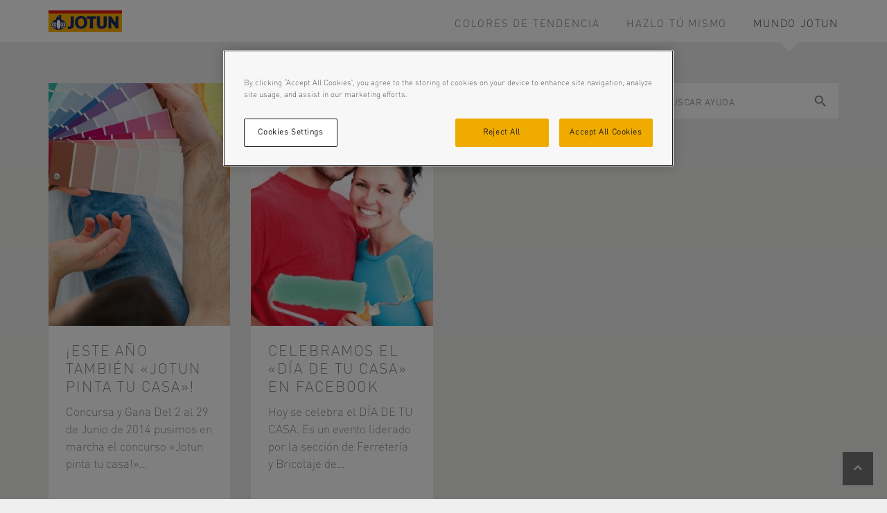

--- FILE ---
content_type: text/html; charset=UTF-8
request_url: https://www.pinturaycolor.es/category/mundo-jotun/page/4/
body_size: 7330
content:
<!DOCTYPE html>
<!--[if lt IE 7]>      <html lang="es" class="no-js lt-ie9 lt-ie8 lt-ie7"> <![endif]-->
<!--[if IE 7]>         <html lang="es" class="no-js lt-ie9 lt-ie8"> <![endif]-->
<!--[if IE 8]>         <html lang="es" class="no-js lt-ie9"> <![endif]-->
<!--[if gt IE 8]><!--> <html lang="es" class="no-js"> <!--<![endif]-->
	<head>
        <meta charset="utf-8">
        <meta name="viewport" content="width=device-width">
        <link rel="alternate" type="application/rss+xml" title="LADY Inspirasjonsblogg RSS Feed" href="https://www.pinturaycolor.es/feed/">
        <title>JOTUN Blog inspiracional de pintura y color</title>
		<meta name='robots' content='index, follow, max-image-preview:large, max-snippet:-1, max-video-preview:-1' />

	<!-- This site is optimized with the Yoast SEO plugin v18.0 - https://yoast.com/wordpress/plugins/seo/ -->
	<meta name="description" content="Pusse opp? Bli inspirert av Jotuns fargekart, få nyttige tips og råd når du skal male og få personlig fargeråd fra våre fargerådgivere!" />
	<link rel="canonical" href="https://www.pinturaycolor.es/category/mundo-jotun/page/4/" />
	<link rel="prev" href="https://www.pinturaycolor.es/category/mundo-jotun/page/3/" />
	<meta property="og:locale" content="es_ES" />
	<meta property="og:type" content="article" />
	<meta property="og:title" content="JOTUN Blog inspiracional de pintura y color" />
	<meta property="og:description" content="Pusse opp? Bli inspirert av Jotuns fargekart, få nyttige tips og råd når du skal male og få personlig fargeråd fra våre fargerådgivere!" />
	<meta property="og:url" content="https://www.pinturaycolor.es/category/mundo-jotun/" />
	<meta property="og:site_name" content="LADY Inspirasjonsblogg" />
	<meta property="og:image" content="https://www.pinturaycolor.es/wp-content/uploads/2022/01/jotun_lady_og_image.jpg" />
	<meta property="og:image:width" content="1080" />
	<meta property="og:image:height" content="720" />
	<meta property="og:image:type" content="image/jpeg" />
	<script type="application/ld+json" class="yoast-schema-graph">{"@context":"https://schema.org","@graph":[{"@type":"Organization","@id":"https://www.ladyinspirationsblogg.se/#organization","name":"Jotun","url":"https://www.ladyinspirationsblogg.se/","sameAs":["https://www.facebook.com/jotun.lady/","https://www.instagram.com/jotunlady/","https://www.youtube.com/@JotunDekorativ","https://no.pinterest.com/jotunlady/"],"logo":{"@type":"ImageObject","@id":"https://www.ladyinspirationsblogg.se/#logo","inLanguage":"es","url":"https://lady.inspirasjonsblogg.jotun.no/wp-content/uploads/2024/04/jotun-jotunlady-logo-282c-positiv.png","contentUrl":"https://lady.inspirasjonsblogg.jotun.no/wp-content/uploads/2024/04/jotun-jotunlady-logo-282c-positiv.png","width":945,"height":571,"caption":"Jotun"},"image":{"@id":"https://www.ladyinspirationsblogg.se/#logo"}},{"@type":"WebSite","@id":"https://www.ladyinspirationsblogg.se/#website","url":"https://www.ladyinspirationsblogg.se/","name":"LADY Inspirasjonsblogg","description":"Kompetanse om farger, trender og maling","publisher":{"@id":"https://www.ladyinspirationsblogg.se/#organization"},"potentialAction":[{"@type":"SearchAction","target":{"@type":"EntryPoint","urlTemplate":"https://www.ladyinspirationsblogg.se/?s={search_term_string}"},"query-input":"required name=search_term_string"}],"inLanguage":"es"},{"@type":"CollectionPage","@id":"https://www.pinturaycolor.es/category/mundo-jotun/page/4/#webpage","url":"https://www.pinturaycolor.es/category/mundo-jotun/page/4/","name":"JOTUN Blog inspiracional de pintura y color","isPartOf":{"@id":"https://www.ladyinspirationsblogg.se/#website"},"description":"Pusse opp? Bli inspirert av Jotuns fargekart, få nyttige tips og råd når du skal male og få personlig fargeråd fra våre fargerådgivere!","breadcrumb":{"@id":"https://www.pinturaycolor.es/category/mundo-jotun/page/4/#breadcrumb"},"inLanguage":"es","potentialAction":[{"@type":"ReadAction","target":["https://www.pinturaycolor.es/category/mundo-jotun/page/4/"]}]},{"@type":"BreadcrumbList","@id":"https://www.pinturaycolor.es/category/mundo-jotun/page/4/#breadcrumb","itemListElement":[{"@type":"ListItem","position":1,"name":"Mundo Jotun"}]}]}</script>
	<!-- / Yoast SEO plugin. -->


<link rel='dns-prefetch' href='//lady.inspirationsblog.jotun.dk' />
<link rel='dns-prefetch' href='//s.w.org' />
<link rel="alternate" type="application/rss+xml" title="LADY Inspirasjonsblogg &raquo; Categoría Mundo Jotun del feed" href="https://www.pinturaycolor.es/category/mundo-jotun/feed/" />
<link rel='stylesheet' id='contact-form-7-css'  href='https://www.pinturaycolor.es/wp-content/plugins/contact-form-7/includes/css/styles.css?ver=5.4.1' type='text/css' media='all' />
<link rel='stylesheet' id='ihotspot-css'  href='https://www.pinturaycolor.es/wp-content/plugins/devvn-image-hotspot/frontend/css/ihotspot.min.css?ver=1.2.1' type='text/css' media='all' />
<link rel='stylesheet' id='foobox-free-min-css'  href='https://www.pinturaycolor.es/wp-content/plugins/foobox-image-lightbox/free/css/foobox.free.min.css?ver=2.7.17' type='text/css' media='all' />
<link rel='stylesheet' id='wpml-legacy-dropdown-0-css'  href='//www.pinturaycolor.es/wp-content/plugins/wpml-multilingual-cms/templates/language-switchers/legacy-dropdown/style.css?ver=1' type='text/css' media='all' />
<link rel='stylesheet' id='sage/css-css'  href='https://www.pinturaycolor.es/wp-content/themes/lady-inspiration-theme/dist/styles/app.css?v=2023' type='text/css' media='all' />
<script type='text/javascript' src='https://www.pinturaycolor.es/wp-includes/js/jquery/jquery.min.js?ver=3.6.0' id='jquery-core-js'></script>
<script type='text/javascript' src='https://www.pinturaycolor.es/wp-includes/js/jquery/jquery-migrate.min.js?ver=3.3.2' id='jquery-migrate-js'></script>
<script type='text/javascript' src='//www.pinturaycolor.es/wp-content/plugins/wpml-multilingual-cms/templates/language-switchers/legacy-dropdown/script.js?ver=1' id='wpml-legacy-dropdown-0-js'></script>
<script type='text/javascript' id='foobox-free-min-js-before'>
/* Run FooBox FREE (v2.7.17) */
var FOOBOX = window.FOOBOX = {
	ready: true,
	disableOthers: false,
	o: {wordpress: { enabled: true }, countMessage:'image %index of %total', excludes:'.fbx-link,.nofoobox,.nolightbox,a[href*="pinterest.com/pin/create/button/"]', affiliate : { enabled: false }},
	selectors: [
		".foogallery-container.foogallery-lightbox-foobox", ".foogallery-container.foogallery-lightbox-foobox-free", ".gallery", ".wp-block-gallery", ".wp-caption", ".wp-block-image", "a:has(img[class*=wp-image-])", ".post a:has(img[class*=wp-image-])", ".foobox"
	],
	pre: function( $ ){
		// Custom JavaScript (Pre)
		
	},
	post: function( $ ){
		// Custom JavaScript (Post)
		
		// Custom Captions Code
		
	},
	custom: function( $ ){
		// Custom Extra JS
		
	}
};
</script>
<script type='text/javascript' src='https://www.pinturaycolor.es/wp-content/plugins/foobox-image-lightbox/free/js/foobox.free.min.js?ver=2.7.17' id='foobox-free-min-js'></script>
<link rel="https://api.w.org/" href="https://www.pinturaycolor.es/wp-json/" /><link rel="alternate" type="application/json" href="https://www.pinturaycolor.es/wp-json/wp/v2/categories/139" /><link rel="EditURI" type="application/rsd+xml" title="RSD" href="https://www.pinturaycolor.es/xmlrpc.php?rsd" />
<link rel="wlwmanifest" type="application/wlwmanifest+xml" href="https://www.pinturaycolor.es/wp-includes/wlwmanifest.xml" /> 
<meta name="generator" content="WordPress 5.8" />
<meta name="generator" content="WPML ver:4.3.16 stt:12,39,2,51,54;" />
<style type="text/css" id="custom-background-css">
body.custom-background { background-image: url("https://boyafikirleri.jotun.com.tr/wp-content/uploads/2018/08/jotun_12083_devine_1.jpg"); background-position: center center; background-size: contain; background-repeat: no-repeat; background-attachment: scroll; }
</style>
	<meta name="p:domain_verify" content="b3e96387c2f0e6072d09fa5f2a18d15d"/>

<style>
.wp-caption-text {
   font-style: italic;
}
</style><link rel="icon" href="https://www.pinturaycolor.es/wp-content/uploads/2016/05/cropped-favicon-1-478x478.png" sizes="32x32" />
<link rel="icon" href="https://www.pinturaycolor.es/wp-content/uploads/2016/05/cropped-favicon-1-478x478.png" sizes="192x192" />
<link rel="apple-touch-icon" href="https://www.pinturaycolor.es/wp-content/uploads/2016/05/cropped-favicon-1-478x478.png" />
<meta name="msapplication-TileImage" content="https://www.pinturaycolor.es/wp-content/uploads/2016/05/cropped-favicon-1-478x478.png" />

        <!-- OneTrust Cookies Consent Notice start for jotun.com -->
        <script type="text/javascript" src=https://cdn.cookielaw.org/consent/0be4b13e-55fc-49ad-9b26-df0db2901c39-test/OtAutoBlock.js ></script>
        <script src=https://cdn.cookielaw.org/scripttemplates/otSDKStub.js  type="text/javascript" charset="UTF-8" data-domain-script="0be4b13e-55fc-49ad-9b26-df0db2901c39-test" ></script>
        <script type="text/javascript">
            function OptanonWrapper() { }
        </script>
        <!-- OneTrust Cookies Consent Notice end for jotun.com -->



		
        
        		
		<style>
			/* Safari 10.1+ */
			@media not all and (min-resolution:.001dpcm), @media screen and (min-color-index:0) and(-webkit-min-device-pixel-ratio:0)  {
				@media {
				    body, a, a:link, a:visited, .post a, .postcard__meta a {
				        color:#111;
				    }

					.post h1, .post h2, .post h3, .post h4,
					.h1, .h2, .h3, .h4,
					.post__category,
					blockquote,
					.post .product__title a {
						color: #333;

					}

					::placeholder { /* Not working */
						color: #444!important;
					}

				}
			}
		</style>
        <script src="https://www.google.com/recaptcha/api.js?render=6LcXF80UAAAAAKMwiL3eh2YGqyhb05qaXwkVUnhY"></script>

        <!-- Google Tag Manager -->
        <script>(function(w,d,s,l,i){w[l]=w[l]||[];w[l].push({'gtm.start':
                    new Date().getTime(),event:'gtm.js'});var f=d.getElementsByTagName(s)[0],
                j=d.createElement(s),dl=l!='dataLayer'?'&l='+l:''; j.setAttributeNode(d.createAttribute('data-ot-ignore')); j.async=true;j.src=
                'https://www.googletagmanager.com/gtm.js?id='+i+dl;f.parentNode.insertBefore(j,f);
            })(window,document,'script','dataLayer','GTM-KTXX2BMH');</script>
        <!-- End Google Tag Manager -->

    </head>
    <body>

        <!-- Google Tag Manager (noscript) -->
        <noscript><iframe src="https://www.googletagmanager.com/ns.html?id=GTM-KTXX2BMH"
                          height="0" width="0" style="display:none;visibility:hidden"></iframe></noscript>
        <!-- End Google Tag Manager (noscript) -->

        

        
	    <!--[if lt IE 7]>
<p class="chromeframe">You are using an <strong>outdated</strong> browser. Please <a href="https://browsehappy.com/">upgrade your browser</a> or <a href="https://www.google.com/chromeframe/?redirect=true">activate Google Chrome Frame</a> to improve your experience.</p>
<![endif]-->
	<style>
		.navbar>.container .navbar-brand img.jotun_lady_logo {
			width: 200px;
		}

		@media (min-width: 992px) {
			.navbar>.container .navbar-brand img.jotun_lady_logo { 
				
			} 
		}

	</style>
	<nav class="navbar navbar-default jotun-navbar-fixed-top">
        <div class="container">
			<div class="row row--no-gutter">
								
				<div class="col-lg-12 col-md-12 ">
		            <!-- Brand and toggle get grouped for better mobile display -->
		            <div class="navbar-header">
		                <button type="button" class="navbar-toggle collapsed" data-toggle="collapse" data-target="#navbar-collapse" aria-expanded="false">
		                    <span class="sr-only">Toggle navigation</span>
		                    <span class="icon-bar"></span>
		                    <span class="icon-bar"></span>
		                    <span class="icon-bar"></span>
		                </button>
						<a class='navbar-brand' href='https://www.pinturaycolor.es'><img src='https://www.pinturaycolor.es/wp-content/themes/lady-inspiration-theme/dist/images/jotun-logo.png' alt='Jotun-logo' class='jotun_logo'></a>		            </div>

		            <!-- Collect the nav links, forms, and other content for toggling -->
		            <div class="collapse navbar-collapse" id="navbar-collapse">
                        <ul id="&quot;menu-main-menu-no" class="nav navbar-nav"><li itemscope="itemscope" itemtype="https://www.schema.org/SiteNavigationElement" id="menu-item-22137" class="menu-item menu-item-type-taxonomy menu-item-object-category menu-item-22137"><a title="Colores de tendencia" href="https://www.pinturaycolor.es/category/colores-de-tendencia/">Colores de tendencia</a></li>
<li itemscope="itemscope" itemtype="https://www.schema.org/SiteNavigationElement" id="menu-item-22138" class="menu-item menu-item-type-taxonomy menu-item-object-category menu-item-22138"><a title="Hazlo tú mismo" href="https://www.pinturaycolor.es/category/hazlo-tu-mismo/">Hazlo tú mismo</a></li>
<li itemscope="itemscope" itemtype="https://www.schema.org/SiteNavigationElement" id="menu-item-22139" class="menu-item menu-item-type-taxonomy menu-item-object-category current-menu-item menu-item-22139 active"><a title="Mundo Jotun" href="https://www.pinturaycolor.es/category/mundo-jotun/">Mundo Jotun</a></li>
</ul>
		            </div><!-- /.navbar-collapse -->
				</div>

                
			</div><!-- /.row -->
        </div><!-- /.container -->
    </nav>
    <div class="container">
		<div class="row row--no-gutter row--main">
			<div class="col-lg-9 col-sm-8 col--main">

									<div class="row row--no-gutter">
						<div class="postcard-flex"> 
													    <div class="col-lg-4 col-md-6 col-sm-12 post-element">
        <div class="postcard">
                                    
            <a href="https://www.pinturaycolor.es/jotun-pinta-tu-casa/" class="postcard__linkwrapper" title="¡Este año también «Jotun pinta tu casa»!">
                <div class="postcard__image lazyload" role="img"
                        aria-label="¡Este año también «Jotun pinta tu casa»!"
                     data-bg="https://www.pinturaycolor.es/wp-content/uploads/2014/07/banner-600x225-05-702x950.jpg">
        </div>
        </a>
        <div class="postcard__content">
            <a href="https://www.pinturaycolor.es/jotun-pinta-tu-casa/" class="postcard__linkwrapper" title="¡Este año también «Jotun pinta tu casa»!">
                                    <h2 class="h2">¡Este año también «Jotun pinta tu casa»!</h2>
                            </a>
            <div class="postcard__text">
                <p>Concursa y Gana Del 2 al 29 de Junio de 2014 pusimos en marcha el concurso «Jotun pinta tu casa!»&#8230;</p>
            </div>
        </div>
    </div>
    </div>
    													    <div class="col-lg-4 col-md-6 col-sm-12 post-element">
        <div class="postcard">
                                    
            <a href="https://www.pinturaycolor.es/el-dia-de-tu-casa/" class="postcard__linkwrapper" title="Celebramos el «Día de tu casa» en facebook">
                <div class="postcard__image lazyload" role="img"
                        aria-label="Celebramos el «Día de tu casa» en facebook"
                     data-bg="https://www.pinturaycolor.es/wp-content/uploads/2014/05/dia-de-tu-casa-pareja2-e1463142111774-702x950.png">
        </div>
        </a>
        <div class="postcard__content">
            <a href="https://www.pinturaycolor.es/el-dia-de-tu-casa/" class="postcard__linkwrapper" title="Celebramos el «Día de tu casa» en facebook">
                                    <h2 class="h2">Celebramos el «Día de tu casa» en facebook</h2>
                            </a>
            <div class="postcard__text">
                <p>Hoy se celebra el DÍA DE TU CASA. Es un evento liderado por la sección de Ferretería y Bricolaje de&#8230;</p>
            </div>
        </div>
    </div>
    </div>
    												</div>
					</div>
                            <div class="row row--no-gutter">
            <div class="col-lg-9 col--no-padding">
                <div class="pagination">
                    <div class="pagination__content">
                        <a class="prev page-numbers" href="https://www.pinturaycolor.es/category/mundo-jotun/page/3/">&laquo; anterior</a>
<a class="page-numbers" href="https://www.pinturaycolor.es/category/mundo-jotun/page/1/">1</a>
<a class="page-numbers" href="https://www.pinturaycolor.es/category/mundo-jotun/page/2/">2</a>
<a class="page-numbers" href="https://www.pinturaycolor.es/category/mundo-jotun/page/3/">3</a>
<span aria-current="page" class="page-numbers current">4</span>                    </div>
                </div>
            </div>
        </div><!-- /row -->
        
                			</div>

			<div class="col-lg-3 col-sm-4 col--sidebar">
				

    <form action="https://www.pinturaycolor.es/" method="get" class="" role="search">
        <div class="form-group form-group--withbtn form-group--search">
            <label for="sidebar-search" class="sr-only">buscar ayuda</label>
            <input class="form-control" type="text" name="s" id="sidebar-search" value="" placeholder="buscar ayuda" aria-label="buscar ayuda">
            <button class="btn-inline" type="submit">
                <span class="sr-only">buscar</span><span class="btn-inline__icon mi mi-search"></span>
            </button>
        </div>
    </form>








			</div>

		</div> <!-- /row -->
    </div> <!-- /container -->

<style>
    #kindly-chat-api h1, h2, h3, h4 {
        text-transform: none;
    }
    #kindly-chat-api h4 {
        margin-top: 15px;
    }
    #kindly-chat-api h4 p {
        font-size: 15px;
        color: #626262;
    }
    #kindly-chat-api svg {
        overflow: visible;
    }
    #kindly-chat-api a {
        color: white;
    }
</style>


    <a href="#" class="go-to-top js-go-to-top"> <span class="sr-only">Go to top</span><i class="mi mi-keyboard-arrow-up"></i></a>


<footer class="footer">
    <div class="container footer__container">
        <div class="footer__logo">
                                </div>
        
        <div class="footer__links">
            <div class="footer-list"><ul>
<li class="page_item page-item-2"><a href="https://www.pinturaycolor.es/about-the-blog/">Sobre el blog</a></li>
<li class="page_item page-item-8533"><a href="https://www.pinturaycolor.es/about-lady/">Sobre Jotun</a></li>
</ul></div>
        </div>

        
            </div>
    <div class="footer__policy">
        <div class="container">
                            <a href="https://www.jotun.com/ww-en/about-jotun/legal/accessibility-statement " target="_blank">Accessibility Statement</a>
                <br><br>
                        <span><strong>derechos de autor</strong>
                | Todos los derechos reservados</span>
        </div>
    </div>
</footer>


<!-- Footer scripts -->

<!-- Footer scripts -->
<script type='text/javascript' src='https://www.pinturaycolor.es/wp-includes/js/dist/vendor/regenerator-runtime.min.js?ver=0.13.7' id='regenerator-runtime-js'></script>
<script type='text/javascript' src='https://www.pinturaycolor.es/wp-includes/js/dist/vendor/wp-polyfill.min.js?ver=3.15.0' id='wp-polyfill-js'></script>
<script type='text/javascript' id='contact-form-7-js-extra'>
/* <![CDATA[ */
var wpcf7 = {"api":{"root":"https:\/\/www.pinturaycolor.es\/wp-json\/","namespace":"contact-form-7\/v1"}};
/* ]]> */
</script>
<script type='text/javascript' src='https://www.pinturaycolor.es/wp-content/plugins/contact-form-7/includes/js/index.js?ver=5.4.1' id='contact-form-7-js'></script>
<script type='text/javascript' src='https://www.pinturaycolor.es/wp-content/plugins/devvn-image-hotspot/frontend/js/jquery.ihotspot.min.js?ver=1.2.1' id='ihotspot-js-js'></script>
<script type='text/javascript' src='https://www.pinturaycolor.es/wp-content/themes/lady-inspiration-theme/dist/scripts/main.js?v=2023' id='sage/js-js'></script>
<script type='text/javascript' src='https://www.pinturaycolor.es/wp-includes/js/wp-embed.min.js?ver=5.8' id='wp-embed-js'></script>

</script>


<script>

    (function ($) {
    $(document).ready(function () {
        function setCookie(cname, cvalue, exdays) {
            var d = new Date();
            d.setTime(d.getTime() + (exdays * 24 * 60 * 60 * 1000));
            var expires = "expires=" + d.toUTCString();
            document.cookie = cname + "=" + cvalue + "; " + expires;
        }

        function getCookie(cname) {
            var name = cname + "=";
            var ca = document.cookie.split(';');
            for (var i = 0; i < ca.length; i++) {
                var c = ca[i];
                while (c.charAt(0) == ' ') c = c.substring(1);
                if (c.indexOf(name) == 0) return c.substring(name.length, c.length);
            }
            return "";
        }

        function checkCookies() {
            var popup_displayed = getCookie("popup_displayed");
            if (popup_displayed != 1) {
                $('#query-popup').modal('show');
                setCookie("popup_displayed", '1', 1);
            }

            var popup_accepted = getCookie("popup_displayed");
            if (popup_accepted != 1) {
                $('#query-popup').modal('show');
            }
        }


        $('.btn.yes').click(function () {
            setCookie("popup_accepted", '1', 31);
            $('#query-popup').modal('hide');

        });

        // Popup disabled 10.08.2016, Dennis
        //checkCookies();

    });
})
    (jQuery);

</script>


<script src="//d3c3cq33003psk.cloudfront.net/opentag-49012-243362.js" async defer></script>
<script src="https://ajax.googleapis.com/ajax/libs/webfont/1.5.18/webfont.js"></script>
		<script>
			WebFont.load({
				google: {
					families: ['Material Icons']
                },
                custom: {
                    families: ['DIN Regular','DIN Light', 'DIN Extra Light','DIN Thin']
                }
			});
		</script>


<div class="size-checker"></div>
</body>
</html>


--- FILE ---
content_type: text/html; charset=utf-8
request_url: https://www.google.com/recaptcha/api2/anchor?ar=1&k=6LcXF80UAAAAAKMwiL3eh2YGqyhb05qaXwkVUnhY&co=aHR0cHM6Ly93d3cucGludHVyYXljb2xvci5lczo0NDM.&hl=en&v=PoyoqOPhxBO7pBk68S4YbpHZ&size=invisible&anchor-ms=20000&execute-ms=30000&cb=fgljwbbq9ear
body_size: 48859
content:
<!DOCTYPE HTML><html dir="ltr" lang="en"><head><meta http-equiv="Content-Type" content="text/html; charset=UTF-8">
<meta http-equiv="X-UA-Compatible" content="IE=edge">
<title>reCAPTCHA</title>
<style type="text/css">
/* cyrillic-ext */
@font-face {
  font-family: 'Roboto';
  font-style: normal;
  font-weight: 400;
  font-stretch: 100%;
  src: url(//fonts.gstatic.com/s/roboto/v48/KFO7CnqEu92Fr1ME7kSn66aGLdTylUAMa3GUBHMdazTgWw.woff2) format('woff2');
  unicode-range: U+0460-052F, U+1C80-1C8A, U+20B4, U+2DE0-2DFF, U+A640-A69F, U+FE2E-FE2F;
}
/* cyrillic */
@font-face {
  font-family: 'Roboto';
  font-style: normal;
  font-weight: 400;
  font-stretch: 100%;
  src: url(//fonts.gstatic.com/s/roboto/v48/KFO7CnqEu92Fr1ME7kSn66aGLdTylUAMa3iUBHMdazTgWw.woff2) format('woff2');
  unicode-range: U+0301, U+0400-045F, U+0490-0491, U+04B0-04B1, U+2116;
}
/* greek-ext */
@font-face {
  font-family: 'Roboto';
  font-style: normal;
  font-weight: 400;
  font-stretch: 100%;
  src: url(//fonts.gstatic.com/s/roboto/v48/KFO7CnqEu92Fr1ME7kSn66aGLdTylUAMa3CUBHMdazTgWw.woff2) format('woff2');
  unicode-range: U+1F00-1FFF;
}
/* greek */
@font-face {
  font-family: 'Roboto';
  font-style: normal;
  font-weight: 400;
  font-stretch: 100%;
  src: url(//fonts.gstatic.com/s/roboto/v48/KFO7CnqEu92Fr1ME7kSn66aGLdTylUAMa3-UBHMdazTgWw.woff2) format('woff2');
  unicode-range: U+0370-0377, U+037A-037F, U+0384-038A, U+038C, U+038E-03A1, U+03A3-03FF;
}
/* math */
@font-face {
  font-family: 'Roboto';
  font-style: normal;
  font-weight: 400;
  font-stretch: 100%;
  src: url(//fonts.gstatic.com/s/roboto/v48/KFO7CnqEu92Fr1ME7kSn66aGLdTylUAMawCUBHMdazTgWw.woff2) format('woff2');
  unicode-range: U+0302-0303, U+0305, U+0307-0308, U+0310, U+0312, U+0315, U+031A, U+0326-0327, U+032C, U+032F-0330, U+0332-0333, U+0338, U+033A, U+0346, U+034D, U+0391-03A1, U+03A3-03A9, U+03B1-03C9, U+03D1, U+03D5-03D6, U+03F0-03F1, U+03F4-03F5, U+2016-2017, U+2034-2038, U+203C, U+2040, U+2043, U+2047, U+2050, U+2057, U+205F, U+2070-2071, U+2074-208E, U+2090-209C, U+20D0-20DC, U+20E1, U+20E5-20EF, U+2100-2112, U+2114-2115, U+2117-2121, U+2123-214F, U+2190, U+2192, U+2194-21AE, U+21B0-21E5, U+21F1-21F2, U+21F4-2211, U+2213-2214, U+2216-22FF, U+2308-230B, U+2310, U+2319, U+231C-2321, U+2336-237A, U+237C, U+2395, U+239B-23B7, U+23D0, U+23DC-23E1, U+2474-2475, U+25AF, U+25B3, U+25B7, U+25BD, U+25C1, U+25CA, U+25CC, U+25FB, U+266D-266F, U+27C0-27FF, U+2900-2AFF, U+2B0E-2B11, U+2B30-2B4C, U+2BFE, U+3030, U+FF5B, U+FF5D, U+1D400-1D7FF, U+1EE00-1EEFF;
}
/* symbols */
@font-face {
  font-family: 'Roboto';
  font-style: normal;
  font-weight: 400;
  font-stretch: 100%;
  src: url(//fonts.gstatic.com/s/roboto/v48/KFO7CnqEu92Fr1ME7kSn66aGLdTylUAMaxKUBHMdazTgWw.woff2) format('woff2');
  unicode-range: U+0001-000C, U+000E-001F, U+007F-009F, U+20DD-20E0, U+20E2-20E4, U+2150-218F, U+2190, U+2192, U+2194-2199, U+21AF, U+21E6-21F0, U+21F3, U+2218-2219, U+2299, U+22C4-22C6, U+2300-243F, U+2440-244A, U+2460-24FF, U+25A0-27BF, U+2800-28FF, U+2921-2922, U+2981, U+29BF, U+29EB, U+2B00-2BFF, U+4DC0-4DFF, U+FFF9-FFFB, U+10140-1018E, U+10190-1019C, U+101A0, U+101D0-101FD, U+102E0-102FB, U+10E60-10E7E, U+1D2C0-1D2D3, U+1D2E0-1D37F, U+1F000-1F0FF, U+1F100-1F1AD, U+1F1E6-1F1FF, U+1F30D-1F30F, U+1F315, U+1F31C, U+1F31E, U+1F320-1F32C, U+1F336, U+1F378, U+1F37D, U+1F382, U+1F393-1F39F, U+1F3A7-1F3A8, U+1F3AC-1F3AF, U+1F3C2, U+1F3C4-1F3C6, U+1F3CA-1F3CE, U+1F3D4-1F3E0, U+1F3ED, U+1F3F1-1F3F3, U+1F3F5-1F3F7, U+1F408, U+1F415, U+1F41F, U+1F426, U+1F43F, U+1F441-1F442, U+1F444, U+1F446-1F449, U+1F44C-1F44E, U+1F453, U+1F46A, U+1F47D, U+1F4A3, U+1F4B0, U+1F4B3, U+1F4B9, U+1F4BB, U+1F4BF, U+1F4C8-1F4CB, U+1F4D6, U+1F4DA, U+1F4DF, U+1F4E3-1F4E6, U+1F4EA-1F4ED, U+1F4F7, U+1F4F9-1F4FB, U+1F4FD-1F4FE, U+1F503, U+1F507-1F50B, U+1F50D, U+1F512-1F513, U+1F53E-1F54A, U+1F54F-1F5FA, U+1F610, U+1F650-1F67F, U+1F687, U+1F68D, U+1F691, U+1F694, U+1F698, U+1F6AD, U+1F6B2, U+1F6B9-1F6BA, U+1F6BC, U+1F6C6-1F6CF, U+1F6D3-1F6D7, U+1F6E0-1F6EA, U+1F6F0-1F6F3, U+1F6F7-1F6FC, U+1F700-1F7FF, U+1F800-1F80B, U+1F810-1F847, U+1F850-1F859, U+1F860-1F887, U+1F890-1F8AD, U+1F8B0-1F8BB, U+1F8C0-1F8C1, U+1F900-1F90B, U+1F93B, U+1F946, U+1F984, U+1F996, U+1F9E9, U+1FA00-1FA6F, U+1FA70-1FA7C, U+1FA80-1FA89, U+1FA8F-1FAC6, U+1FACE-1FADC, U+1FADF-1FAE9, U+1FAF0-1FAF8, U+1FB00-1FBFF;
}
/* vietnamese */
@font-face {
  font-family: 'Roboto';
  font-style: normal;
  font-weight: 400;
  font-stretch: 100%;
  src: url(//fonts.gstatic.com/s/roboto/v48/KFO7CnqEu92Fr1ME7kSn66aGLdTylUAMa3OUBHMdazTgWw.woff2) format('woff2');
  unicode-range: U+0102-0103, U+0110-0111, U+0128-0129, U+0168-0169, U+01A0-01A1, U+01AF-01B0, U+0300-0301, U+0303-0304, U+0308-0309, U+0323, U+0329, U+1EA0-1EF9, U+20AB;
}
/* latin-ext */
@font-face {
  font-family: 'Roboto';
  font-style: normal;
  font-weight: 400;
  font-stretch: 100%;
  src: url(//fonts.gstatic.com/s/roboto/v48/KFO7CnqEu92Fr1ME7kSn66aGLdTylUAMa3KUBHMdazTgWw.woff2) format('woff2');
  unicode-range: U+0100-02BA, U+02BD-02C5, U+02C7-02CC, U+02CE-02D7, U+02DD-02FF, U+0304, U+0308, U+0329, U+1D00-1DBF, U+1E00-1E9F, U+1EF2-1EFF, U+2020, U+20A0-20AB, U+20AD-20C0, U+2113, U+2C60-2C7F, U+A720-A7FF;
}
/* latin */
@font-face {
  font-family: 'Roboto';
  font-style: normal;
  font-weight: 400;
  font-stretch: 100%;
  src: url(//fonts.gstatic.com/s/roboto/v48/KFO7CnqEu92Fr1ME7kSn66aGLdTylUAMa3yUBHMdazQ.woff2) format('woff2');
  unicode-range: U+0000-00FF, U+0131, U+0152-0153, U+02BB-02BC, U+02C6, U+02DA, U+02DC, U+0304, U+0308, U+0329, U+2000-206F, U+20AC, U+2122, U+2191, U+2193, U+2212, U+2215, U+FEFF, U+FFFD;
}
/* cyrillic-ext */
@font-face {
  font-family: 'Roboto';
  font-style: normal;
  font-weight: 500;
  font-stretch: 100%;
  src: url(//fonts.gstatic.com/s/roboto/v48/KFO7CnqEu92Fr1ME7kSn66aGLdTylUAMa3GUBHMdazTgWw.woff2) format('woff2');
  unicode-range: U+0460-052F, U+1C80-1C8A, U+20B4, U+2DE0-2DFF, U+A640-A69F, U+FE2E-FE2F;
}
/* cyrillic */
@font-face {
  font-family: 'Roboto';
  font-style: normal;
  font-weight: 500;
  font-stretch: 100%;
  src: url(//fonts.gstatic.com/s/roboto/v48/KFO7CnqEu92Fr1ME7kSn66aGLdTylUAMa3iUBHMdazTgWw.woff2) format('woff2');
  unicode-range: U+0301, U+0400-045F, U+0490-0491, U+04B0-04B1, U+2116;
}
/* greek-ext */
@font-face {
  font-family: 'Roboto';
  font-style: normal;
  font-weight: 500;
  font-stretch: 100%;
  src: url(//fonts.gstatic.com/s/roboto/v48/KFO7CnqEu92Fr1ME7kSn66aGLdTylUAMa3CUBHMdazTgWw.woff2) format('woff2');
  unicode-range: U+1F00-1FFF;
}
/* greek */
@font-face {
  font-family: 'Roboto';
  font-style: normal;
  font-weight: 500;
  font-stretch: 100%;
  src: url(//fonts.gstatic.com/s/roboto/v48/KFO7CnqEu92Fr1ME7kSn66aGLdTylUAMa3-UBHMdazTgWw.woff2) format('woff2');
  unicode-range: U+0370-0377, U+037A-037F, U+0384-038A, U+038C, U+038E-03A1, U+03A3-03FF;
}
/* math */
@font-face {
  font-family: 'Roboto';
  font-style: normal;
  font-weight: 500;
  font-stretch: 100%;
  src: url(//fonts.gstatic.com/s/roboto/v48/KFO7CnqEu92Fr1ME7kSn66aGLdTylUAMawCUBHMdazTgWw.woff2) format('woff2');
  unicode-range: U+0302-0303, U+0305, U+0307-0308, U+0310, U+0312, U+0315, U+031A, U+0326-0327, U+032C, U+032F-0330, U+0332-0333, U+0338, U+033A, U+0346, U+034D, U+0391-03A1, U+03A3-03A9, U+03B1-03C9, U+03D1, U+03D5-03D6, U+03F0-03F1, U+03F4-03F5, U+2016-2017, U+2034-2038, U+203C, U+2040, U+2043, U+2047, U+2050, U+2057, U+205F, U+2070-2071, U+2074-208E, U+2090-209C, U+20D0-20DC, U+20E1, U+20E5-20EF, U+2100-2112, U+2114-2115, U+2117-2121, U+2123-214F, U+2190, U+2192, U+2194-21AE, U+21B0-21E5, U+21F1-21F2, U+21F4-2211, U+2213-2214, U+2216-22FF, U+2308-230B, U+2310, U+2319, U+231C-2321, U+2336-237A, U+237C, U+2395, U+239B-23B7, U+23D0, U+23DC-23E1, U+2474-2475, U+25AF, U+25B3, U+25B7, U+25BD, U+25C1, U+25CA, U+25CC, U+25FB, U+266D-266F, U+27C0-27FF, U+2900-2AFF, U+2B0E-2B11, U+2B30-2B4C, U+2BFE, U+3030, U+FF5B, U+FF5D, U+1D400-1D7FF, U+1EE00-1EEFF;
}
/* symbols */
@font-face {
  font-family: 'Roboto';
  font-style: normal;
  font-weight: 500;
  font-stretch: 100%;
  src: url(//fonts.gstatic.com/s/roboto/v48/KFO7CnqEu92Fr1ME7kSn66aGLdTylUAMaxKUBHMdazTgWw.woff2) format('woff2');
  unicode-range: U+0001-000C, U+000E-001F, U+007F-009F, U+20DD-20E0, U+20E2-20E4, U+2150-218F, U+2190, U+2192, U+2194-2199, U+21AF, U+21E6-21F0, U+21F3, U+2218-2219, U+2299, U+22C4-22C6, U+2300-243F, U+2440-244A, U+2460-24FF, U+25A0-27BF, U+2800-28FF, U+2921-2922, U+2981, U+29BF, U+29EB, U+2B00-2BFF, U+4DC0-4DFF, U+FFF9-FFFB, U+10140-1018E, U+10190-1019C, U+101A0, U+101D0-101FD, U+102E0-102FB, U+10E60-10E7E, U+1D2C0-1D2D3, U+1D2E0-1D37F, U+1F000-1F0FF, U+1F100-1F1AD, U+1F1E6-1F1FF, U+1F30D-1F30F, U+1F315, U+1F31C, U+1F31E, U+1F320-1F32C, U+1F336, U+1F378, U+1F37D, U+1F382, U+1F393-1F39F, U+1F3A7-1F3A8, U+1F3AC-1F3AF, U+1F3C2, U+1F3C4-1F3C6, U+1F3CA-1F3CE, U+1F3D4-1F3E0, U+1F3ED, U+1F3F1-1F3F3, U+1F3F5-1F3F7, U+1F408, U+1F415, U+1F41F, U+1F426, U+1F43F, U+1F441-1F442, U+1F444, U+1F446-1F449, U+1F44C-1F44E, U+1F453, U+1F46A, U+1F47D, U+1F4A3, U+1F4B0, U+1F4B3, U+1F4B9, U+1F4BB, U+1F4BF, U+1F4C8-1F4CB, U+1F4D6, U+1F4DA, U+1F4DF, U+1F4E3-1F4E6, U+1F4EA-1F4ED, U+1F4F7, U+1F4F9-1F4FB, U+1F4FD-1F4FE, U+1F503, U+1F507-1F50B, U+1F50D, U+1F512-1F513, U+1F53E-1F54A, U+1F54F-1F5FA, U+1F610, U+1F650-1F67F, U+1F687, U+1F68D, U+1F691, U+1F694, U+1F698, U+1F6AD, U+1F6B2, U+1F6B9-1F6BA, U+1F6BC, U+1F6C6-1F6CF, U+1F6D3-1F6D7, U+1F6E0-1F6EA, U+1F6F0-1F6F3, U+1F6F7-1F6FC, U+1F700-1F7FF, U+1F800-1F80B, U+1F810-1F847, U+1F850-1F859, U+1F860-1F887, U+1F890-1F8AD, U+1F8B0-1F8BB, U+1F8C0-1F8C1, U+1F900-1F90B, U+1F93B, U+1F946, U+1F984, U+1F996, U+1F9E9, U+1FA00-1FA6F, U+1FA70-1FA7C, U+1FA80-1FA89, U+1FA8F-1FAC6, U+1FACE-1FADC, U+1FADF-1FAE9, U+1FAF0-1FAF8, U+1FB00-1FBFF;
}
/* vietnamese */
@font-face {
  font-family: 'Roboto';
  font-style: normal;
  font-weight: 500;
  font-stretch: 100%;
  src: url(//fonts.gstatic.com/s/roboto/v48/KFO7CnqEu92Fr1ME7kSn66aGLdTylUAMa3OUBHMdazTgWw.woff2) format('woff2');
  unicode-range: U+0102-0103, U+0110-0111, U+0128-0129, U+0168-0169, U+01A0-01A1, U+01AF-01B0, U+0300-0301, U+0303-0304, U+0308-0309, U+0323, U+0329, U+1EA0-1EF9, U+20AB;
}
/* latin-ext */
@font-face {
  font-family: 'Roboto';
  font-style: normal;
  font-weight: 500;
  font-stretch: 100%;
  src: url(//fonts.gstatic.com/s/roboto/v48/KFO7CnqEu92Fr1ME7kSn66aGLdTylUAMa3KUBHMdazTgWw.woff2) format('woff2');
  unicode-range: U+0100-02BA, U+02BD-02C5, U+02C7-02CC, U+02CE-02D7, U+02DD-02FF, U+0304, U+0308, U+0329, U+1D00-1DBF, U+1E00-1E9F, U+1EF2-1EFF, U+2020, U+20A0-20AB, U+20AD-20C0, U+2113, U+2C60-2C7F, U+A720-A7FF;
}
/* latin */
@font-face {
  font-family: 'Roboto';
  font-style: normal;
  font-weight: 500;
  font-stretch: 100%;
  src: url(//fonts.gstatic.com/s/roboto/v48/KFO7CnqEu92Fr1ME7kSn66aGLdTylUAMa3yUBHMdazQ.woff2) format('woff2');
  unicode-range: U+0000-00FF, U+0131, U+0152-0153, U+02BB-02BC, U+02C6, U+02DA, U+02DC, U+0304, U+0308, U+0329, U+2000-206F, U+20AC, U+2122, U+2191, U+2193, U+2212, U+2215, U+FEFF, U+FFFD;
}
/* cyrillic-ext */
@font-face {
  font-family: 'Roboto';
  font-style: normal;
  font-weight: 900;
  font-stretch: 100%;
  src: url(//fonts.gstatic.com/s/roboto/v48/KFO7CnqEu92Fr1ME7kSn66aGLdTylUAMa3GUBHMdazTgWw.woff2) format('woff2');
  unicode-range: U+0460-052F, U+1C80-1C8A, U+20B4, U+2DE0-2DFF, U+A640-A69F, U+FE2E-FE2F;
}
/* cyrillic */
@font-face {
  font-family: 'Roboto';
  font-style: normal;
  font-weight: 900;
  font-stretch: 100%;
  src: url(//fonts.gstatic.com/s/roboto/v48/KFO7CnqEu92Fr1ME7kSn66aGLdTylUAMa3iUBHMdazTgWw.woff2) format('woff2');
  unicode-range: U+0301, U+0400-045F, U+0490-0491, U+04B0-04B1, U+2116;
}
/* greek-ext */
@font-face {
  font-family: 'Roboto';
  font-style: normal;
  font-weight: 900;
  font-stretch: 100%;
  src: url(//fonts.gstatic.com/s/roboto/v48/KFO7CnqEu92Fr1ME7kSn66aGLdTylUAMa3CUBHMdazTgWw.woff2) format('woff2');
  unicode-range: U+1F00-1FFF;
}
/* greek */
@font-face {
  font-family: 'Roboto';
  font-style: normal;
  font-weight: 900;
  font-stretch: 100%;
  src: url(//fonts.gstatic.com/s/roboto/v48/KFO7CnqEu92Fr1ME7kSn66aGLdTylUAMa3-UBHMdazTgWw.woff2) format('woff2');
  unicode-range: U+0370-0377, U+037A-037F, U+0384-038A, U+038C, U+038E-03A1, U+03A3-03FF;
}
/* math */
@font-face {
  font-family: 'Roboto';
  font-style: normal;
  font-weight: 900;
  font-stretch: 100%;
  src: url(//fonts.gstatic.com/s/roboto/v48/KFO7CnqEu92Fr1ME7kSn66aGLdTylUAMawCUBHMdazTgWw.woff2) format('woff2');
  unicode-range: U+0302-0303, U+0305, U+0307-0308, U+0310, U+0312, U+0315, U+031A, U+0326-0327, U+032C, U+032F-0330, U+0332-0333, U+0338, U+033A, U+0346, U+034D, U+0391-03A1, U+03A3-03A9, U+03B1-03C9, U+03D1, U+03D5-03D6, U+03F0-03F1, U+03F4-03F5, U+2016-2017, U+2034-2038, U+203C, U+2040, U+2043, U+2047, U+2050, U+2057, U+205F, U+2070-2071, U+2074-208E, U+2090-209C, U+20D0-20DC, U+20E1, U+20E5-20EF, U+2100-2112, U+2114-2115, U+2117-2121, U+2123-214F, U+2190, U+2192, U+2194-21AE, U+21B0-21E5, U+21F1-21F2, U+21F4-2211, U+2213-2214, U+2216-22FF, U+2308-230B, U+2310, U+2319, U+231C-2321, U+2336-237A, U+237C, U+2395, U+239B-23B7, U+23D0, U+23DC-23E1, U+2474-2475, U+25AF, U+25B3, U+25B7, U+25BD, U+25C1, U+25CA, U+25CC, U+25FB, U+266D-266F, U+27C0-27FF, U+2900-2AFF, U+2B0E-2B11, U+2B30-2B4C, U+2BFE, U+3030, U+FF5B, U+FF5D, U+1D400-1D7FF, U+1EE00-1EEFF;
}
/* symbols */
@font-face {
  font-family: 'Roboto';
  font-style: normal;
  font-weight: 900;
  font-stretch: 100%;
  src: url(//fonts.gstatic.com/s/roboto/v48/KFO7CnqEu92Fr1ME7kSn66aGLdTylUAMaxKUBHMdazTgWw.woff2) format('woff2');
  unicode-range: U+0001-000C, U+000E-001F, U+007F-009F, U+20DD-20E0, U+20E2-20E4, U+2150-218F, U+2190, U+2192, U+2194-2199, U+21AF, U+21E6-21F0, U+21F3, U+2218-2219, U+2299, U+22C4-22C6, U+2300-243F, U+2440-244A, U+2460-24FF, U+25A0-27BF, U+2800-28FF, U+2921-2922, U+2981, U+29BF, U+29EB, U+2B00-2BFF, U+4DC0-4DFF, U+FFF9-FFFB, U+10140-1018E, U+10190-1019C, U+101A0, U+101D0-101FD, U+102E0-102FB, U+10E60-10E7E, U+1D2C0-1D2D3, U+1D2E0-1D37F, U+1F000-1F0FF, U+1F100-1F1AD, U+1F1E6-1F1FF, U+1F30D-1F30F, U+1F315, U+1F31C, U+1F31E, U+1F320-1F32C, U+1F336, U+1F378, U+1F37D, U+1F382, U+1F393-1F39F, U+1F3A7-1F3A8, U+1F3AC-1F3AF, U+1F3C2, U+1F3C4-1F3C6, U+1F3CA-1F3CE, U+1F3D4-1F3E0, U+1F3ED, U+1F3F1-1F3F3, U+1F3F5-1F3F7, U+1F408, U+1F415, U+1F41F, U+1F426, U+1F43F, U+1F441-1F442, U+1F444, U+1F446-1F449, U+1F44C-1F44E, U+1F453, U+1F46A, U+1F47D, U+1F4A3, U+1F4B0, U+1F4B3, U+1F4B9, U+1F4BB, U+1F4BF, U+1F4C8-1F4CB, U+1F4D6, U+1F4DA, U+1F4DF, U+1F4E3-1F4E6, U+1F4EA-1F4ED, U+1F4F7, U+1F4F9-1F4FB, U+1F4FD-1F4FE, U+1F503, U+1F507-1F50B, U+1F50D, U+1F512-1F513, U+1F53E-1F54A, U+1F54F-1F5FA, U+1F610, U+1F650-1F67F, U+1F687, U+1F68D, U+1F691, U+1F694, U+1F698, U+1F6AD, U+1F6B2, U+1F6B9-1F6BA, U+1F6BC, U+1F6C6-1F6CF, U+1F6D3-1F6D7, U+1F6E0-1F6EA, U+1F6F0-1F6F3, U+1F6F7-1F6FC, U+1F700-1F7FF, U+1F800-1F80B, U+1F810-1F847, U+1F850-1F859, U+1F860-1F887, U+1F890-1F8AD, U+1F8B0-1F8BB, U+1F8C0-1F8C1, U+1F900-1F90B, U+1F93B, U+1F946, U+1F984, U+1F996, U+1F9E9, U+1FA00-1FA6F, U+1FA70-1FA7C, U+1FA80-1FA89, U+1FA8F-1FAC6, U+1FACE-1FADC, U+1FADF-1FAE9, U+1FAF0-1FAF8, U+1FB00-1FBFF;
}
/* vietnamese */
@font-face {
  font-family: 'Roboto';
  font-style: normal;
  font-weight: 900;
  font-stretch: 100%;
  src: url(//fonts.gstatic.com/s/roboto/v48/KFO7CnqEu92Fr1ME7kSn66aGLdTylUAMa3OUBHMdazTgWw.woff2) format('woff2');
  unicode-range: U+0102-0103, U+0110-0111, U+0128-0129, U+0168-0169, U+01A0-01A1, U+01AF-01B0, U+0300-0301, U+0303-0304, U+0308-0309, U+0323, U+0329, U+1EA0-1EF9, U+20AB;
}
/* latin-ext */
@font-face {
  font-family: 'Roboto';
  font-style: normal;
  font-weight: 900;
  font-stretch: 100%;
  src: url(//fonts.gstatic.com/s/roboto/v48/KFO7CnqEu92Fr1ME7kSn66aGLdTylUAMa3KUBHMdazTgWw.woff2) format('woff2');
  unicode-range: U+0100-02BA, U+02BD-02C5, U+02C7-02CC, U+02CE-02D7, U+02DD-02FF, U+0304, U+0308, U+0329, U+1D00-1DBF, U+1E00-1E9F, U+1EF2-1EFF, U+2020, U+20A0-20AB, U+20AD-20C0, U+2113, U+2C60-2C7F, U+A720-A7FF;
}
/* latin */
@font-face {
  font-family: 'Roboto';
  font-style: normal;
  font-weight: 900;
  font-stretch: 100%;
  src: url(//fonts.gstatic.com/s/roboto/v48/KFO7CnqEu92Fr1ME7kSn66aGLdTylUAMa3yUBHMdazQ.woff2) format('woff2');
  unicode-range: U+0000-00FF, U+0131, U+0152-0153, U+02BB-02BC, U+02C6, U+02DA, U+02DC, U+0304, U+0308, U+0329, U+2000-206F, U+20AC, U+2122, U+2191, U+2193, U+2212, U+2215, U+FEFF, U+FFFD;
}

</style>
<link rel="stylesheet" type="text/css" href="https://www.gstatic.com/recaptcha/releases/PoyoqOPhxBO7pBk68S4YbpHZ/styles__ltr.css">
<script nonce="Fu0e_3OQG45TAty0rtXw3Q" type="text/javascript">window['__recaptcha_api'] = 'https://www.google.com/recaptcha/api2/';</script>
<script type="text/javascript" src="https://www.gstatic.com/recaptcha/releases/PoyoqOPhxBO7pBk68S4YbpHZ/recaptcha__en.js" nonce="Fu0e_3OQG45TAty0rtXw3Q">
      
    </script></head>
<body><div id="rc-anchor-alert" class="rc-anchor-alert"></div>
<input type="hidden" id="recaptcha-token" value="[base64]">
<script type="text/javascript" nonce="Fu0e_3OQG45TAty0rtXw3Q">
      recaptcha.anchor.Main.init("[\x22ainput\x22,[\x22bgdata\x22,\x22\x22,\[base64]/[base64]/bmV3IFpbdF0obVswXSk6Sz09Mj9uZXcgWlt0XShtWzBdLG1bMV0pOks9PTM/bmV3IFpbdF0obVswXSxtWzFdLG1bMl0pOks9PTQ/[base64]/[base64]/[base64]/[base64]/[base64]/[base64]/[base64]/[base64]/[base64]/[base64]/[base64]/[base64]/[base64]/[base64]\\u003d\\u003d\x22,\[base64]\x22,\x22wphhHQFjWUNGVktxMGjCh0/Cg8KUCC3DgCvDqwTCoz3DuA/[base64]/ClDPChjNIwpHDiTHCusK8VCR1YxTCtcKzbMO3wpYraMKqwp7ChSnCmcKlO8OdEATDphcKwqTCuj/[base64]/DkV/DnXIfP8OKw5NqRMK1NRbCkFDDoAdBw4pmMR3DrMKFwqw6wpjDsV3Dmm1hKQ1FJMOzVRkuw7ZrFcOyw5dswr9tSBsXw7gQw4rDuMOGLcOVw5XCuDXDhn4YWlHDl8KENDtLw6/CrTfCtcKfwoQBayHDmMO8EHPCr8O1F3Q/fcKVccOiw6Bof0zDpMOew4rDpSbCisOPfsKIZ8KxYMOwWAM9BsKqwpDDr1sQwrkICnHDiQrDvzzCpsOqAS42w53DhcONwrDCvsOowoEowqw7w6ERw6RhwpoIwpnDncKow696wpZpR3XCm8KKwr8GwqN/w4FYMcOmFcKhw6jCs8OPw7M2Jm3DssO+w6zCp2fDm8K3w7DClMOHwrsITcOAQMK6c8O3eMKtwrI9V8OSawt9w7DDmhkDw71aw7PDrxzDksOFZsOEBjfDkMK7w4TDhQRywqg3Cw47w4I4ZsKgMsOIw6Z2Lzhuwp1IASrCvUNTVcOHXxggbsKxw6/CrBpFUcKJSsKJd8O0NjfDkVXDh8OUwonCh8KqwqHDjMO/V8KPwqwDUMKpw4MzwqfChxkVwpRmw5HDsTLDogYFB8OEL8OgTyliwrcaaMK2KMO5eTlfFn7DnBPDlkTCvgHDo8OsUMO8wo3DqgF8wpMtYMKiEQfCqsOew4RQbm9xw7Iiw7xcYMOOwosIImXDvSQ2wrhvwrQ0WXEpw6nDgcO2R3/CiyfCusKCcsK/C8KFAxh7fsKdw7bCocKnwqVoW8KQw49fEjk5VjvDm8K6wpJ7wqE+MsKuw6QnCVlUGQfDuRlOwqHDh8K0w7XCvkpgw5Y/aDzCucKsDXJcwo7ChsObfzdJHUzDkMKfw7IAw5HDusKBGnUjwpBuQ8OtUMKnZwTDtW4Ow4Bqw4DDkcOvEsOobzUqw6zCoH1mw5TDncO5w5bCs38DfiXCtsKCw7B9ACtAFMK0FDxzw51rwqwPZX/DnMOiO8O7wq5bw7pZwqQIw69mwrkFw4rChXDCvGsQLsKSMxU8PMOCB8OLJzTCpS4kP2t1FT0mNMKGwotow70swqfDsMOHfMK7OMO6w6/ChsOESVfCkMKCwrnDoTgIwqtEw5jCkcKfHMKgFMOqaD5/wqdrWsOgJkcvwoTDgTTDjHRMwphFNBjDusKXB1s9XivDoMOnwrEJGsKkw7/[base64]/CgChTBcOFwqNmwrQ6E8KFw5PDj8OOOMKSw6vDiAPCsCvCh3LDlsKmdh4hwqlSSH0OwpvDt3gePi/[base64]/DsBUrw4wUH0lAWFshwqsJdgF1P15WDEHCkm1awqjDtAbCn8KZw6vDv1RFKGMowq7DrV/CnMOZw4Nvw55vw5bDv8KEwrkhfj/CtcKSwqQewrBowo/CmMKew6nDpGFlZBZIw55jE0g5UgXDtcKQwp5Sc0VjUWsFwonCvEDDjWLDsA3CigrDhcKMbRghw6DDoi56w7HCucOXJA3DqcOxb8KJwrRhbMKiw4pgEibDglvDv1rDumh3wr1bw7kNYsKDw4w5wqt3NTVWw4/CqB/Dv3caw4pcVxXCtsKAagEnwr0ARMO8dMOMwrvDt8KNSUtKwos/wogCMcOrw6cfDMKlw415esKvwrhjX8OkwqkJPMKAMMO3CsKDFcO7SsOAFAfCgcKYw5xgwoTDvBDCqm3CtMKzwqcvV293M2XClcOiwpDDtinCrMKBTsK1MxIYZcKqwpN6HsORwq4qacOdwqBrWcO1NcOyw6UrLcK7FsOCwoXCq0htw4gMWU/DqW3CvsKnwonDoEMpO2fDkcOOwo4Hw4vCvMOqw5rDjlHCiT8YMWwkDMOgwqVqaMOHw73Ci8KHYsO/[base64]/CoMOtwr7DlzNZw5/CmsOWDxwmwpoDw6YdKVXDvnp3GMOBwrRMwpzDpAlFwpBaY8ODEsO2wqPCpcKCw6PCnFd/w7FzwrXCj8OcwqTDn1jDscO3EMKnwoLCoD9NJG0/EA3CkMOxwoltw4tVwq4jOsKII8Kqwq3DlwrCjTYUw7xMMG7DpsKSwrJjUUZ6fMKAwr0uVcOhS2dtw7YwwrlfPH7CocO1w6LDqsK5bBkHw7jDtcOZw4/DulPDjDfDuF/Ct8Olw7Z2w5o/w4fDoR7Cphgjw6p0WCrDr8OsHgXDvsKpAQbCsMOQScKvVwnDg8K9w7zCgXUmLcO+w6jCogE3w4JUwqfDiBQkw4oqUzh3csK4w4lgw5B+w50DDH9zw5o0woZsamB2B8K2w6jDhk4Qw5sEeToSPE/Dv8KFw5V4XcOyKMOzIcO/[base64]/w7XCusODw7dpPibDl8KgwrPCkcOdR3XDtkFpwoTDiHB/w53DkSjDpW9Ze2ojX8OeJmBqQW/DqGHCv8ObwrXCisOaA2fCvmfChTsxfyrCpMOSw5ZHw78DwrZrwoQsaT/[base64]/wrLDksOnwrZbVsKmw5V/VMOkwoVddMOEGkTCp8KlI2HCq8KoL0UOSsODwqFQKQE2KiHCs8KxYhMCKBfDh1dow57CqFV0wq7CgATDgidcw4PCocO7eSvCr8Okc8K3w4tCacOswpd6w5Ndwr/CqcOXw44KeAvDkMOqEHEXwqPCtxJMGcKRCSPDp2o6SmDDkcKvSXrChcOvw4EIwq/CjsOGCMK5ej/[base64]/HnteE8O4K8KUDQwLZjnCmsOyYcKlw5wDEsKywodmwr98wqNDZcKmw6DClMKpwrMrFsOWYMOuQRHDmcK/wq/CjMKGwqPCgHxbGMKRwpfCmlEtw6DDj8OLVMOgw67DnsOhFm0Nw7TCtj1LwoTDlsK1PlUmUMK5ajbDvsOTwpPDl1xCIsKlUlrDg8KfLltiRcKlOkMUwrHDu2kpwoUxbnvCiMKWwrDCpMKew7/Dh8OdL8Ocw7HDr8OPV8OBw7XCsMKGwpHDiQUdIcO1w5PDmsOtw5h/ImE4M8OZw6nDjUdBw6YiwqPDr2k9w77DrmLCmMO4wqTDr8OOw4HCssKLUcKQfsKtZMKfw5pfwrYzw6psw5LDisOVwo13JsKbYXXDoAbCrCrCqcKbw4LDuCrCjcKFLWgsYh/DoDfDtsOtLcKAbUXCoMKGPXoGXMOwUQXCssKJPMKGw5sFaT8Ewr/DsMOywrXCuFwYwrzDhMKtL8KHO8OscwPDmEgyRxXDgW/DszPDmzAcwp1oPMOWw79xJ8O1RcKlKsO+wopKBRXDn8KXw5ZKFMOkwoVewr3Ckw5/w7/[base64]/CqMOLODYZwrx6wp/[base64]/w6fCg8KKfMKnwqvDqsKjw6lkw5jCh8O/wrwUMcKDwqELw5XCgSYyFhsyw5PDi3YLw5vCocKdd8Otwr5KEMOUWMOswrhSwqPDpMOIwprDjVrDqQ/[base64]/wo7DtCnCusOFbMKUwqMkDyzDjlvCv8Khw5rDuMObwoHDl3rCqcOgwqkQbcK9a8OOfiUJw6t6wodGXFBuA8O/A2TDiiPCrsKqUxTCtWzDt04kTsOowr/CqMKEw6xRw4ZMw49WX8KzDcKUdcKzw5MpdMKHwqssMAnCq8K2a8KVwovChsOCMMK/AyDCrFh8w4drUQbChC8mBcKDwqXDg1LDkjZnccO3R1XCkRTClsOMRcOOwrHDoH8AMsOGEMKvwoEOwrnDuCvDvgM/wrDDi8KYXsK4B8OFw7k8w5kQVsOCXQoLw5ElKDDDhcK+w7dSD8O7w4HDlh1Zc8OQw67DuMOVw4fCmQ8MR8OMOsKkwqMUB2ItwoUTwrTDgsKCwog4dH7CiDnDgMKLw5FXwoVbwp/CgAt6IsO5Qjtsw4/Dj3vDr8Ofw5tUw7zCiMO9JWdxUsOMwqXDlsKJPcKfw51lw4Ulw7tQNsOkw4XCh8OSw7LCsMOFwosBCsOnYGjCtCo0wqEZw6hNGcKmDCJ3MlLCr8KxZzpQOE9HwqkPwqzCvjvCkEJ8wrQiEcOTR8O2wr9kUsOQPmcFwqPCvsKObMO3wo/Cv2FhHsKIw6zCpsOVXSbCpsOvZ8Ofw4DDvMKmOsOGfsKGwoXDjVExw4xawpHDiHxhfsOESyREw5PCsiHCgcOjfcOfB8OiwozClsOrFcO0wq7DrMODw5JFXn1Ww5/[base64]/R3HCj24tw6sPbsKqWMOAw4rDlHvDisKiwrnCvcKHw6F6NMORwoDDqCY3w4PDlsOCfDHCvic0G33CgV3DucOZwqtkNyHDrW/DtsKcwqw4woXDnl7DsCRHwrvDuSbCvcOiQVoAMjTCmyXDs8Omwr3Ci8KdNGzCt1HDrMO7bcOKwpvCmRJuw6ETfMKiagl+W8Ozw5cGwoHDh2UYRsKWBTJ4w77DtsK8wqnDnsKGwr7CpcKKw50pNsK8wqF/wpLDtMKUBG8yw4fCgMK/wpXCuMK2GsKvwrYKDn47w7VKwqJ4GEBGw5MfB8KzwoUNNx3Dp10iSmLCssKUw4vDhMOkw6dBLh3CuynCtRvDsMOHKSPCtB7CucKqw7lvwoXDvMKqUMK+wrsfRVUmwoXDr8OaYxxkfMORIMKpeGnDk8OAw4JBGsOQRSsQw4/DvcOXQ8O+woHDhW3ChxgwbjV4XBTDlcOcwpLCsl9DZMO5G8KLw4vDt8OSKMKqw48iPMOqw607woNNwrjCrMK/E8KgwpTDgcOtGMOuw7nDvMObw5vDnmbDsyVEw7JZJcKcwrvCqMKPeMKdw4DDpcO+FAc+w7zCrsO2CcK0dcKzwpgDVcOFIsKKw5tqI8KWfB50woTDmsOFOhlKIcKVw5bDkghYdgjCpMOeRMKQBmpRUCzDp8O0HBtPPVgbF8OgAnvDgsK/YsKxM8KAwo3CjsOlKDrCqG4xw5PDksKmwp7CtcO2fVfDj2bDmcOowrY/[base64]/DAFAwrVSWMKUw6NpYMOYNsOEw63DvjjDqsOOw73CmyN5wpjDrwzCkcKmb8KQw7DCoi5Kw55JN8OAw6xqDVTCrU9bQ8OrwpDCssO8wo3CrR5Swpo5HQfDjCPClULDkMOtWCU4wqPDisOYw6/[base64]/w4wMw5/CtH4hYQYXwqPCkMKrd8KRAiLDk0vDkcKlwqzCqFtZDcKYY3DDqibCtMO2woBGejXCv8K3WxoKIwvDhMOKwqBRwpHDqsK8wrHDrsOqwqvChHDDh2UqKUFnw4jCqcO+DT7DocOrwpRjwoXCmcOOwo/[base64]/DoMOtw6bDnCMtWcKsI2ISQnzDqUIKwpPDlm/CjmnDmMONwqZcwppbMsKmJ8KYYMKDw6ZFHzvDuMKRw6F/bsOFXxnClMK2wpXDvsOmCQ/CuSVfX8KZw7zClHPCnC/CpifCgsOeF8O4w5ElPsO4SlNGLMOTwqjDh8KWwoQ1cH/DkMKxwq/CpWrCkjjDsB1nZcKldcOwwrbClMOwwp/DuAHDvsK8VcKEAx/Dm8KJwotTHFPDnh3Do8KybhJUw4tTw6Rcw5ZPw6jDpsOJfsOtw7bDr8OyUTE4wqA5w4w+bMOVD3NOwrhtwpfCnMOmRQBeD8ONwrjCqMOdw7LCmxA8JcOLCMKAAAI+U0fCgVYfwqzDncOxwqDDn8Kfw43DlcOowpoWwpfDsDYnwqIuNStLW8KPw4/DnGbCoDnCsCNDw6LCjMOPI23CjAddWnnCt2/[base64]/w6vDqsOSw4UQECzDoncSwpXDsCDCsWVVwoDDuMKKGTTDmRHCrcO8KjDDqFrCm8OUGsOZbsKLw5XDvMK+wpUsw7nCsMOVVyTCrxvComfCk0tGw5XDh0g2TXdVDMO/acK7w7HDocKGBsOIwrALdsOrwr/DnMK4w7DDksKnwoHCjzHCmEvCgElkDnfDny/Cuj/Co8OnCsKCVmQaAXnCssOtNVTDiMOuw6DDvMOmJRoJwr/DhyzDlcK7w6xFw4MxFsK9EcKWTcKuFAfDnUHCvMObfmJBw69rwoN/woLDuVUJPXkPJ8Kow7ZPYXLChcKOdcOlO8KJw6ocw7TDojzCrH/Cpx3DmcKzD8KOLV5FNm9MUcKOS8OlRMOaEVIzw7fCrknDi8OecMKbwrfCgMKwwqxcRsO4wprCogPCqsOVwqjCsAtGwrpnwqvCu8KVw5rChT3DlzQOwo7CicKFw7E5wp3DjxMRwoPClnJPK8OhKsOyw7Rvw6xNw5/[base64]/CnFbCpijClihHwo3DjEHCtTTCuMKywowSwpQuOX1fEMOIw7HDhT8TwonDpgxawqnDuWMYw50uw71/[base64]/[base64]/DosOIdcO+U8Kiw4fDtsO6wpsNw7kVwrTDuX1kwpXCgw/[base64]/wp3DhMOUwpDCosKZwrjCuMKNOsKtwo9FwrgHw75tw6vDv2sMw4DCm1nDkk7DuEhnc8KCwrt7w7I1EsOcw5XDsMK0axPCn3w3YSnDr8OoPMKjw4XDtUPCpyIxIMKFwqw/wqpaKg9nw67DncKoTcO1fsKUwoxYwpnDp0XDjMKAKhjDmgDCpsOQw7hpGxzDs05OwoYpw7EWKHjDvMOgw4RvNirCncKgVHTDvU4Sw7rCpjDCqVLDgiw7wobDk0TDuTNRJUpPw57CvQ/CmcKrdyF0QsOQAVTCjcOjw67DpBDCqcKvGUtVw68MwrtdTA7CihnDk8Ozw4IOw4TCr0jDuSh4w6TDnSkTDGFjwqYNwqjCs8Ogw6UvwoIfO8OSb109IAJHUXTCtcOzw6kowo0dw57DgMO1KsKuIMKRDknCjkPDjcK0Si0xTmJ9w5x6EX/[base64]/[base64]/wqbCvGhhH8ORIMKRTVTCpmIaEUXDrF/[base64]/wp/CjMOvTsORwrrDs3nDvXUiC8KEw6TDvMKyZ8KmwrkIw4MCOCjCjcKMIEE/JDTCpWLDvMKxwo7CmcOPw6zCn8OESsK9w7bDiArDulPDoGgmw7fDisKdRcOjKsKhHFgmw6QcwoIfWz/[base64]/CnsKVwrnCsjrDkSPCvn/[base64]/[base64]/CgsKHTDFPw5bCi8OgwrHCqSbCinRnw6wtZsOvd8OhwqzCtsKGwoLCpHDClsOZIMKRCcKKwojDnlxYTXhxH8KmfcKfH8KJwo3ChcKXw6EIw6FIw4PDkxJFwrvCj0vDrV3Csl/DvEYpw7/[base64]/CAxmwpc0A8KgVxPDuMOMwqvClhtjecK7fR1gw7wdw63DksO6N8KtXMOIw6J+w4/Dl8KHw4/CpmQ5JcKrwpdcwo/CtwMuw5DDhjrCt8KFwpwKwrHDsCHDihFBw7B1SMKew5DCjkLDmMK/wqjDncOYw60fJcOswolvFcKcDcO1YsKUw77DvTRpwrVeaXwlTUAATz3DscKUAybDrsOeSsOow7rCgTLDssKbUgk7KcOuRX81E8OHLhvDnxlDHcOlw47DscKXAVDCrk/[base64]/Dul/[base64]/NcOZwqLClw4Fw499YMOtOcKfw75Dw7V4fsKtTMKmJsOqccObwrwXPzvDq1PDn8OfwrnDssOwbcK/w73CscKMw7BKBMK6K8K9w5sgwr55w7VYwrIjwrzDrcOzwoDDomd/[base64]/w4QIWAs4w6U0eMOHXjpgw6I0wqPCuHgSwqfCn8KwP3IQfzPCiyPCscO0worDjcKTwpMWMERPw5PDtgPDnsOVQGF4w57DhsKbw4BCOUo6wr/CmgPCjsONwooVWcOoWcKEwpvCslHCqcOfw5oCwp9jXMODw6geXsOLw4TCsMK1wpXCv0TDnMODwo9Lwrd6w59uecObw5t6wqjDiz12GRzDtcOew5gkbDoZw5DDlhzCh8O8w6Arw6HCt2/DmhlkSErDhnLDtWw2K23DkijDjcKuwojCmcOXw6gLRsOXeMOhw4LCjzXCkFXCpirDgQDDhH7CisOxw6FBw5B0w4xSbCfDiMOowoPDoMKow4vCk2PCh8K3w71JNwJvwoE7w6MnSEfCrsOww6omw4tAKhrDgcK0fsO5SmojwqMONhDDg8KLwp/CvcOxAGnDgiXCiMONJ8KeOcKewpXDnsKqAkBVwoLCpsKUUsKCHTXCvELClMO5w5klFkbDgQHCncOSw4fDrkokdsO0w4IMw4QwwpMWRwFNLCADw4HDtwE7DcKQwp1Qwotgw6rCusKvw7/[base64]/CqBnCi8K7OVcaworDontrwqXCscKJw7LDpsOFA0jClRLDhibDikZLF8OYLTUBwqLClcOGDMOTBG0IUMKew7gVw4bDh8OoXsKVXU/[base64]/DiC7CgHvDisKLHcOBwq82b3rCuhzDsBnDmB7Du0MFwqpPw716w5/CjgXDhznCq8OhbnTCikXDksK2IsKhPwRSSmfDhWpvwqPClcKSw5/CusK6wpDDqj/CpEzDgmPDjyPDrMK/WsKBwqcnwrB/f2J1wqnCrU1qw44XLgVIw41pHsKrEg3CoVYRwpIkf8K5BMKswrkUw4DDocOpYMORLMObX0A0w6vDqsOZRlpOWsKfwrAUwrrDoDTDsGTDv8KHw5ApegMVVnUsw5d1w7A7w7Rvw5ZNPU0nE0/ChS8TwoVbwolBw6LCv8OFw6/[base64]/ChFVCEMK1MsO5Bx7ClcO6Y8O6w5jCsgAxOFtUImV1IlIRwrnDjRlzNcOsw5PDuMOgw7XDgMOue8O8wrHDp8OPw57Dkw49VcODM1vDuMONw61Tw5HDhMKwY8KAawLCgC3ChFEwwr/CjcKhwqN7F3B5J8OpGQ/DqsOwwrrCoV9iScOTambDly5cw5/[base64]/VzrDisKoWX3CnyFiw5l6PAdmIAVRwrLDjcOQw7nCnMOLw7fDiljDh0dJGMOYwrBqSsKZMmrCl15ewq3Cm8KQwoPDnMOuw7LDoy3CkSHDjsOIwoQMwp/CmMOyDFlLc8Klwp7Di3PDnz/ClRDCqcKPPxQcJ00dHHR8w79Lw6hQwrzCicKfwr9ww6TDumnCp13DuRQYC8KyEjR3J8KfDsKpwqvDlMOFalF0w5HDn8K5wqpVw4HDrcKsYGbDnsK5MyLDnkFiwpdQYsO2Y0dDw7s4wpwKwqvDuyLChQhow5PDocK0w6BSc8OuwqjDtcK4wpDDuF/CigdZTBXCpcODdQkpwp5mwp9Aw6vDgi1YAMK7Y1Y7YXPCiMKOwrbDslVpw4pyd2MlDidSw61RCG4/w7dPw5UpQR8FwpfDlMK/w6jCoMK4wpJnOMK1wqvDnsK/Dx7DvlnCm8KXEMOkUMKWw7HDj8KiSF94YkzCjGUgE8K/ZMKdbD8eXHIywr9ywqHCkMKzYz5tCsKawqzDnsO5KcOjwrrDv8KMGXTDuUZjw5MFAVFqwphxw77Dg8O5AcKlDn0ocsKfw4oaY0FuWnnDqsKcw48Mw77Dri3DqTA1VlF/[base64]/wpfCkTXCtMK+w4PCjnTChMOtKcO/D8ORbBDCj8K2a8KzM01XwrIcw5rDnlfDs8KGw65XwpxWX31/wrvDqsOvw4PDqcO2woTDmMK0w6w6wo5IP8KNVsOIw5/CqMO9w5XDlsKKwoUjw5TDhW1yfXUNcMORw6A7w6zComvDtCrDg8OFwpLDrhTCocOMwoRWw5/DvWDDpCBIw7VTH8KjVMKaZ3nDi8KdwrkeB8KVUBsWT8KfwrJOw6PCl3zDj8Oiw684DHYmw5sWSXdSw6pbIcOkLmfCnMOwMj3DhcK3FsKwJRPCiw/Ct8Knw7/Co8KWFwIowpN9w45AfkNmJsKdTMOVwpLDhsOhEW7Cj8OvwpwPw5wEw7Jrw4DCr8OaRcKLw7TDjXLCnG/DjMKhNsKAHDgMw4zDj8Kxwo7DlSRlw7jDu8Kaw6kySMKxEcO2BMO9UhN6a8OZw4vCg3cnesONd2Y2Gg7Dk2bDqMKhEF1Vw4/DmiN0wpxuFRfDnQcxwrTDoAHCrE49Z0JUw7XCuF0kSsOfwpQxwrnDmgkEw6XCiy5xNMOFQcK3N8OeDcORS17DrzJFwobDhCPDvA02YMKVw5FUwovDo8OxBMO3Wk/CrMOzVMKvCcKvw6TDqcKwayxWW8OMw6DCgVPClHo1wrw/EMK0wp/CjMOEDgpRa8KGwrvDuEkOAcKKw6DChnXDjsOIw6gndFtNwp7DqVHCscKQw7EEwrXCpsKnwp/[base64]/[base64]/[base64]/wrrCkgDDg8K0TVvDnn7CnmoMw6XDhsKaw4NBRsKkworCrVwgw6fClMKjwrMvw5/ChEtsNMONSwDDtcOQIcKRw5Zkw50vPF7Du8KIARjCsW1mw7Y2CcOLwrfDpC/Cr8KuwoZYw5PDsgYowrE3w7fCvTPDm0fDi8KZw6DCpCfDscKpwp3Cj8OywoEfw43DjwxNWUdGwrpTWMKhbMKhBMOIwr1eQyHCvyHDtg3DqcKoLUHDssOnwpfCqDw4w6jCsMOrEC7CoyVTW8KROzHDhFhLBn5/dsOpJRUoZFjDh1LDiH/Dv8KRwqPDvMO4Z8OiMHTDq8OxRUtVFMKGw5V1PQjDlH5kKsKAw7/[base64]/[base64]/DrTXDsUfCksOBFTzDvl3CpFXDjMOdwoHCtxJIClIeLglaeMOkf8KSw7rDtTnDmUsTw47CsmBEJlvDoAbDjsOxwrvCmGQ8f8O9wrwhw7Rsw6bDhsK6w7MjacOADxICwrFOw4DCpMKkcjIGPD4Bw6NzwrpBwqzCg27CscK2wqooBMK8worCgVPCuBDDscOOakrDuxVlQW/CgcKmUHR9ZyLCosObbE44UcOtw6YURcOYw7bDkx7Dv0AjwqdkNxpQw5QWBFjDlUHDp3HDmsOYwrfCvhMUeH3CiWFow6rCl8KvPnlqIl/Dsh4JdcKUwqLCukbCtz/[base64]/CkAVUBMOjw4RJwoMEwqHDvcOowpAUdUXDqsKoOmvCnVovwp1RwqDCmcKffcKwwrZPwo/Ch39gXMOXw4fDoGXDrxrDncKgw4xrwpVlKl1owr7Dq8Kmw5vClAd+wpPDrsOPwrFyUF9tw6rDoR3CjTBow6HDtifDjilUw7fDgg3CrWoNw5zCgW/DnsO1HcODc8KQwpLDgUXCkcOQIMOedHFUwrrDqkvCpsKuwrXDkMKAY8ORwr/DvkhbMcK/w5nDu8KNccOhw77CocOrJMKIwpFYw6d/ShgpU8OPNMKawrdMwpsUwrBhd2tjOkDDuwLCv8KJwpc2wq0jwrHDvVl9Am7Cl34nOsOuOUB1YsKEEMKmwofCs8OKw5XDlQIqZcOrwq/DrMOtRALCpiEEw5rDucOLAMKbIUoiw7TDkwkHcAEtw6cpwqcgMcO9DcKFKDHDk8KCXHXDiMOVXUbDm8OIEidWHBctf8KLwqk8Ol9LwqBVJxHCjWgPLRpFVHQSeyTDicOuwoPCisOnXMOcBmHCngfDlcK5fcO7w5/DghoRLhwLw6jDqcOicEbDs8K7w59Ie8KAw5cCwpHCo0zCiMK/fARLaCMtZ8K/elY0w5LCkwPDoFnCqEjCkMOvw4PCnWcLDggdw73DlW1hwpciw7wDGMK8Yw7DkcK/[base64]/ClXbDgHw/[base64]/DvWMfwqE/[base64]/Cln7CmsKFDx5twrQOWcO4WcOfwrQ1TsKNwrICw6l6H006w4QZw7EVJcKEM0/CmwvCoBtcw5rDg8KXwr3CgsKHw4HCjyLDqmbChMKbbMKrw5XDh8KDHMK7w6fCkAh5w7UqMMKUw6EFwrJqw5bCi8KzLcKKwoVrwpQNWSrDr8Ouw4LDkQcwwqDDssKTK8O8wowVwpbDgiLDm8KQw77DvcKzJQzDhHvDtMO5w6FnworDrMKEw71XwoAOUXnDvmvDj1/Du8OOZ8KKw5Zwbh3DrMOBw7lRKAjCk8KSw7XDhXnDgcODwofCmsO+WmpvdsKpCQDCvMKew70dK8KDw5FSw64xw7nCr8OwLGnCtsKZbSkWXMO6w6pwQFxqDX3Ckl/DnUcnwohyw6dQKx45CcO3wpFgHC7CilDDpGsJw4lDXDHCjsOuD1XDg8KRIF/[base64]/[base64]/aHTDhTcSfsKwX2nDtcORDcOgwo5CeMKpw4LDmBlEw7kfw6FyZMOTNUrCisKdEsKGwr7Ds8KRwrU7Q2rCu1PDrAULwrclw4fCocK5TlLDpMO0EU/[base64]/Di8OqBMOcJMO8wqBGal1iYsK9w7zCoMKyTsOTC3BaN8O3w5dLw67DikxYwp/Dk8OAwrEtwpNYw6rCqmzDoELDv2TCg8KMUsOMeh9JwrfDsVPDnjVzbWvCghLCq8OBwobDj8OGQXhEwqXDncKRTQnClsOxw51Nw5JAWcKbMsOOA8KQwotcY8OMw7N6w73DpEt1JmNxKcOLwpVFLMO2XDsEGwAnXMKDRMORwo1Bw5wIwpZlUsOcLcKqEsKxd3/[base64]/LcKyw4Umw7I6CRdYwpQ8wpRzdCPDrhwZMcKzFMOqU8KGwoogw5URwp7Dv2d2bTfDsl4Zw7VyCgRZG8Ocw4rDpCtKb0fCnlLCncOtPcOsw6XDsMORZAUBTglFagTDolHClkfDrQs5w7Rbw4RYw6FHdihiJMO1UAB/w6ZtIyjDj8KHUmrDqMOsRMKpdsOzwpPCpsKww6kkw4hBwpcebMOKUMKww6PDiMO7w6IkQ8KBw5dRw7/[base64]/CicKzK1EifMO0w5g5XmImw5jDr2AVMsKSwoXCmMOxPhDDg294T1nCjwvDu8KnwonCuV7CisKZw7HCk2/ClgzDv0AuHcOxLWd6PV3DlD14KnYOwpfChsO5EzNHKD/CksO6w5wwIwxDaw/DrMKCw5/DuMKEwofCtgjDrcKSw4zClXElwp3DscOqw4PCm8OQUHnDo8K/woB2w6k2wpvDmcObw51ew4FJGF9rBcOpGg/DrAnCiMObSsODNMKvw7TDq8OjLMO3w41DH8OEMEHCrBIYw4I+eMOhXMKubEYZw74TK8KjCCrDoMKWBRjDscKlEsOheUfCrnpyNwnCngDCplRKCMOXYkNBw4HCjC7Cm8O8w7Mnw7R6w5LDncOYw6sGZU3Dp8ORwo/DrG7DicKlYsKCw7bCi1rCuW7DqsOGwoTDnilKEMKGJ3/CogPDgMOsw5rCpiQndE/CqWjDs8OlK8K/w57DpDjCjGTChBpFw7bCrMKuenPCgxsUWBXDoMONUMKlIFvDiBPDscKYcMKAG8Oyw5LDlUcOw63Dt8OzM3kmw4TDoBzCpU5Rw7EUwpzDlzItDQLCjWvCuQowd2XDjQ/CkV7CvinCh1YEH1t2I17CjBoFH3whw5hGcsOnQVkfHEjDs0JTwpl+dcOFX8K+d2dyTsOgwpDCsW52b8Kyf8ORScOiw5o+wqd3w6jCg0AowrJJwqnDhAzCjMONBn7ChBlGw6HDg8OUw4RKwqlgwrJGTcKvwqt/wrHCl1fDlElmTBxywq3Dl8KlfMOvZMO6YMOpw5XCiFrCvXbCuMKJcisAQ17Du0FrFsO3BB0SHMK+E8OoSGsJACcvfcKfw7oLw691wrjDg8KLGMOtwp0Cw6LDjXN8w51iasK/woYVQmU/w6sWTsO6w5IDPsONwpXDiMOFw5snwp4zwqFqQDsCDMOWw7YIFcKtw4LDksKuw7wCBcKbD0hWw5YhH8Kcw43DmnYnwoLDr2QFwrAYwrXDvcODwr/CtMK1w6DDhVVLwp3CjzIDBgvCtsKOw4cfPE16DULClyPChG9zwqpdwqLDqVEIwrbCih/DnVXCicKYYirDt0jDmBAiL1HDscKdSn0Xw6TCo23CmSbDgQM0w5LDnsO3wofDph5BwrMFHMOABsOtw7/CusK1YcKcacKUw5DCscKhdsK4G8KUWMO3w57DmcOPwpw9wozDpjkuw6B8w6Mqw48NwqvDrSjDiQ7DisO6wpTCn2oUwqjCusOPOnFBwoDDt2LCuhjDnXzDkjBOwos4w4QGw7FzKyRwO3ZTCMOIKMOlw5wgw6fCpVBjBDsiw4fClcO/[base64]/CgcONE8OTb8O2cMKLwpvDtEfDmSnDqg1HKGMvLsK2WXbCngDDnA/DqcOhC8KAKMKow61PXVDDscKnw5/DmcKqWMK9wpJawpXDrkrCp18ADHMjwq7DhsOiwq7CnMK7w7xlw4E1S8OKE1nCr8Osw4YJwqnCl0rCgGghwonDsmJdUMKSw5nCg2ZXwrg/P8Knw5F4LgNWfxViXcK/MmcjG8KqwrxOE2w8w6QMw7DDiMKqdsOXw7/DpAHDlsK3OcKPwohMS8Kjw4FbwpchZ8OpQsOEU0PCqmjCkHnCkMKQQMO8wqVddsKew6oHa8OHJcOVBwrClMOZJxzChjbCv8ObbgDCoA1Sw7E8wobCjMOjKyHDsMOfw7Y6w4XDgkPDvhPDnMKiH1RgdsK5NMOtwp3DusKBB8OhZzhzXRMTwqnDsH/CgsOgwrHChMO/[base64]/DrQ9RwpLCpGA5w6LDkcOyKnbDucOhwppMw5/[base64]/[base64]/[base64]/[base64]/DssOwdjvCg8OWAMKCwrPDuyPClcK3J2RUwoZWwpzDl8K6w4cBPcK1ZXXDusKkw5bCj37Dh8OQVcOpwrRBBTAAKQZPGz11wrjDu8O2dQ5mwrvDoWEbwrxAY8Kww5rCrsKIw43DtmQ+YTojXx13DE94w6HDvCAmIcKlw4IJw7jDjg9jfMOLCcKPRsKcwq/CisO5B2BYSAnDsk8QG8OJLWzCnhE5wrPDmMObU8Kaw6bDoXfCmsKowqdUwpxQS8KIwqTDtsOiw7F0w7LDkcKDwr/DvwvCuHzCm3/CmcKbw7TDuR7DjcOVwoXDkcKyChoYw7ZWw4Nec8O0eg3Cj8KOJi7DjsOHMXXChTrDosKpQsOOeFxNwr7Dq0pww5gqwrwSwqXCiyzCnsKeMcKlwoM8cjtVBcOVXsKNBkTCqGRBw7dHUUU2wq/ClcKERAPCu3TClMODXRXDvcObUDlEQ8K0w53CihhNw7jDmcOewpzCh18tTMOVYRYuXwMfw5l1bFhtY8Kvw4B7Ond/cFbDmsKjw5HCpsKHw6NmUwg6wqjCtBXCgxfDrcOUwr01PMOnGlN3w7oFYsKtwq0II8ONw48KwqLDpVjCvMOZCMOdS8OFB8KMZcOBccO/wrMVJg3Dl2/DtQYCw4R4wo8+EF87F8K2HsOvCMOSVMOhdMOwwoXCtH3Cn8O9wpI8U8K3NMK0wpM7d8OIQsOcwpXCqkESwp9Df2LDssOTQsOHS8K6wrdow7/CtcKlODZCY8KYB8KYcMOVKVMmKMKjw4DCuT3DssKzwp1ZGcKRK34HN8OQwrTCj8K1f8OSw59CEMOVw4FYIX7DiE3CisOGwpJpScKdw6o0Tl5fwqVjDsOhGcOmw4Y6T8KPGw0hwpDCrcKGwpVpw4jDpcOpW1HCtzPCrmUPNMKtw54twrbCkQk/SzgqNX4qwq4IPUV6CsOXAnoMOG7CjMK1D8KMwpXDnMOHw5PDiwM+PcKTwpzDg09lPMOMw5YGF2nChT96YRluw7bDjsO+w5PDkVHCqBtAJcKraFIAwpvDkFt5w7DDnxDCsUFDwpjCsSM/KhbDgkBRwo3Di0jCkcKLw4IACMKMw4pqeyTDgRbDu1x/C8K9w5Esd8OyAS46GRxBKDvCom14OsOaV8ORwp8XJEszwq4wwqLCuXx8LsOsccKmXgLDq39OJsOMwonCgMOLGsOuw7kmw4rDvDgVEG8RH8O/MXrCgcOkw4gnJMO+w6EcUn8hw7zDocOuwq7Dl8K/CsKjw64iSMKKwozCmxjCh8KuKMKZw5wPw4fDkB4LUwfCh8K1TlVLPcOAAX9iHw/[base64]/DtMOdEcKnwostw4MIw4fCgsK3eTBSL0/[base64]/Dh8OcUcOOwrIoOcKVwqbDrcOkw6LDkjvChsKswpxRYjPDoMKILsK4B8K+RSlDIBFuAzfCqMK5w5LCp1TDjMKUwrhhd8OewoxKN8KIUcOhdMOmfWLDozfCscKBLnTCmcK0ME1kXMO5E0tcZcOPDxLCvsK2w4lPw77ChsKswr0Xwrw7wr/DnXrDkjjCr8KHOcKkKinCl8KeK0rCssKXCsKaw7Qjw595amI9w50iJSjCkcK7w4jDhW5Cw6hyNcKIecO+GcKGwrc7UFVvw5/[base64]/DnsKBFRgQBEgWw5LCqAUMXsKIw6gUw7jCscOwVypiw4jDmhd8w7UkNmrCmghCD8OGw4pLw73Ct8KIfsOzCGfDjWxiw7PCkMKva0N/w4jCkCwnw5fCi1TDi8KKwpoxBcKMwqMCb8OUMRvDgzlUwodswqsMwrPCpjHDnMO3CETDhnDDpVnDmyXCrBtcwqAdbFPDpUzCiVcDCsK/[base64]/CrMOuNn7DtxVvwqFaDsK+TlHDmxl7GWbDqMO3blpbw7pgwo54w7QWwqU2GsKbGcO/[base64]\x22],null,[\x22conf\x22,null,\x226LcXF80UAAAAAKMwiL3eh2YGqyhb05qaXwkVUnhY\x22,0,null,null,null,0,[21,125,63,73,95,87,41,43,42,83,102,105,109,121],[1017145,710],0,null,null,null,null,0,null,0,null,700,1,null,0,\[base64]/76lBhn6iwkZoQoZnOKMAhk\\u003d\x22,0,0,null,null,1,null,0,1,null,null,null,0],\x22https://www.pinturaycolor.es:443\x22,null,[3,1,1],null,null,null,1,3600,[\x22https://www.google.com/intl/en/policies/privacy/\x22,\x22https://www.google.com/intl/en/policies/terms/\x22],\x223yo/dJA8eqkyVngF4GXvkqJ504Rs739uPlF7QdTytBQ\\u003d\x22,1,0,null,1,1768731470630,0,0,[102,231,38,61,80],null,[237,86,153,82],\x22RC-DkSPbZM6CDrcGw\x22,null,null,null,null,null,\x220dAFcWeA4sXQlDCBOrgV_x48vzUJesFDQYvIfoq0nOsDOV-DFijDjZMD99SDuRSP4nBLT2uKB5indgSO_awwD1hXIejegBZnZFmg\x22,1768814270815]");
    </script></body></html>

--- FILE ---
content_type: application/javascript
request_url: https://cdn.cookielaw.org/consent/0be4b13e-55fc-49ad-9b26-df0db2901c39-test/OtAutoBlock.js
body_size: 2202
content:
!function(){function q(a){var c=[],b=[],e=function(f){for(var g={},h=0;h<u.length;h++){var d=u[h];if(d.Tag===f){g=d;break}var l=void 0,k=d.Tag;var C=(k=-1!==k.indexOf("http:")?k.replace("http:",""):k.replace("https:",""),-1!==(l=k.indexOf("?"))?k.replace(k.substring(l),""):k);if(f&&(-1!==f.indexOf(C)||-1!==d.Tag.indexOf(f))){g=d;break}}return g}(a);return e.CategoryId&&(c=e.CategoryId),e.Vendor&&(b=e.Vendor.split(":")),!e.Tag&&D&&(b=c=function(f){var g=[],h=function(d){var l=document.createElement("a");
return l.href=d,-1!==(d=l.hostname.split(".")).indexOf("www")||2<d.length?d.slice(1).join("."):l.hostname}(f);v.some(function(d){return d===h})&&(g=["C0004"]);return g}(a)),{categoryIds:c,vsCatIds:b}}function w(a){return!a||!a.length||(a&&window.OptanonActiveGroups?a.every(function(c){return-1!==window.OptanonActiveGroups.indexOf(","+c+",")}):void 0)}function m(a,c){void 0===c&&(c=null);var b=window,e=b.OneTrust&&b.OneTrust.IsVendorServiceEnabled;b=e&&b.OneTrust.IsVendorServiceEnabled();return"Categories"===
r||"All"===r&&e&&!b?w(a):("Vendors"===r||"All"===r&&e&&b)&&w(c)}function n(a){a=a.getAttribute("class")||"";return-1!==a.indexOf("optanon-category")||-1!==a.indexOf("ot-vscat")}function p(a){return a.hasAttribute("data-ot-ignore")}function x(a,c,b){void 0===b&&(b=null);var e=a.join("-"),f=b&&b.join("-"),g=c.getAttribute("class")||"",h="",d=!1;a&&a.length&&-1===g.indexOf("optanon-category-"+e)&&(h=("optanon-category-"+e).trim(),d=!0);b&&b.length&&-1===g.indexOf("ot-vscat-"+f)&&(h+=" "+("ot-vscat-"+
f).trim(),d=!0);d&&c.setAttribute("class",h+" "+g)}function y(a,c,b){void 0===b&&(b=null);var e;a=a.join("-");b=b&&b.join("-");return-1===c.indexOf("optanon-category-"+a)&&(e=("optanon-category-"+a).trim()),-1===c.indexOf("ot-vscat-"+b)&&(e+=" "+("ot-vscat-"+b).trim()),e+" "+c}function z(a){var c,b=q(a.src||"");(b.categoryIds.length||b.vsCatIds.length)&&(x(b.categoryIds,a,b.vsCatIds),m(b.categoryIds,b.vsCatIds)||(a.type="text/plain"),a.addEventListener("beforescriptexecute",c=function(e){"text/plain"===
a.getAttribute("type")&&e.preventDefault();a.removeEventListener("beforescriptexecute",c)}))}function A(a){var c=a.src||"",b=q(c);(b.categoryIds.length||b.vsCatIds.length)&&(x(b.categoryIds,a,b.vsCatIds),m(b.categoryIds,b.vsCatIds)||(a.removeAttribute("src"),a.setAttribute("data-src",c)))}var u=JSON.parse('[{"Tag":"https://www.youtube.com/embed/r5e0xC8aZnU","CategoryId":["C0004"],"Vendor":null},{"Tag":"https://www.youtube.com/embed/eK6ghltvooI","CategoryId":["C0004"],"Vendor":null},{"Tag":"https://www.youtube.com/embed/_bxG_9RrcTE","CategoryId":["C0004"],"Vendor":null},{"Tag":"https://www.googletagmanager.com/gtm.js","CategoryId":["C0002","C0004"],"Vendor":null},{"Tag":"https://script.hotjar.com/modules.a4fd7e5489291affcf56.js","CategoryId":["C0002"],"Vendor":null},{"Tag":"https://www.youtube.com/embed/8NwbmLQnpFw","CategoryId":["C0004"],"Vendor":null},{"Tag":"https://www.youtube.com/embed/RtRZy3gJlyk","CategoryId":["C0004"],"Vendor":null},{"Tag":"https://connect.facebook.net/signals/config/505934394994148","CategoryId":["C0004"],"Vendor":null},{"Tag":"https://www.youtube.com/embed/UoXF2zDBBMY","CategoryId":["C0004"],"Vendor":null},{"Tag":"https://www.youtube.com/embed/3q10w2cXKlQ","CategoryId":["C0004"],"Vendor":null},{"Tag":"https://script.hotjar.com/modules.332f72b7517862cb5491.js","CategoryId":["C0002"],"Vendor":null},{"Tag":"https://www.youtube.com/embed/rxlvAKrKbKU","CategoryId":["C0004"],"Vendor":null},{"Tag":"https://googleads.g.doubleclick.net/pagead/viewthroughconversion/11016785099/","CategoryId":["C0004"],"Vendor":null},{"Tag":"https://script.hotjar.com/modules.e9ecc540a57d29aebf45.js","CategoryId":["C0002"],"Vendor":null},{"Tag":"https://www.youtube.com/embed/uSw3J_jqjmQ","CategoryId":["C0004"],"Vendor":null},{"Tag":"https://www.youtube.com/embed/NoLWW-N4QRw","CategoryId":["C0004"],"Vendor":null},{"Tag":"https://www.jotun.com/main.js","CategoryId":["C0002","C0003"],"Vendor":null},{"Tag":"https://www.youtube.com/embed/YLuYKP2LppU","CategoryId":["C0004"],"Vendor":null},{"Tag":"https://www.youtube.com/embed/hUci3uIXcPo","CategoryId":["C0004"],"Vendor":null},{"Tag":"https://px.ads.linkedin.com/collect","CategoryId":["C0004"],"Vendor":null},{"Tag":"https://www.youtube.com/embed/14GSBAAQDzw","CategoryId":["C0004"],"Vendor":null},{"Tag":"https://script.hotjar.com/modules.429236d560f51d186b8b.js","CategoryId":["C0002"],"Vendor":null},{"Tag":"https://www.youtube.com/iframe_api","CategoryId":["C0004"],"Vendor":null},{"Tag":"https://www.youtube.com/embed/vSjwRMECA4Y","CategoryId":["C0004"],"Vendor":null},{"Tag":"https://www.youtube.com/embed/4RCz_VyQxiA","CategoryId":["C0004"],"Vendor":null},{"Tag":"https://www.youtube.com/embed/G_rWYCzEAFQ","CategoryId":["C0004"],"Vendor":null},{"Tag":"https://www.googletagmanager.com/gtag/destination","CategoryId":["C0004"],"Vendor":null},{"Tag":"https://www.youtube.com/embed/_2qzw98-iQE","CategoryId":["C0004"],"Vendor":null},{"Tag":"https://www.youtube.com/embed/zidbfjRAMK8","CategoryId":["C0004"],"Vendor":null},{"Tag":"https://www.youtube.com/embed/zVxgdkdo0zY","CategoryId":["C0004"],"Vendor":null},{"Tag":"https://www.youtube.com/embed/E-49fnsYh-o","CategoryId":["C0004"],"Vendor":null},{"Tag":"https://googleads.g.doubleclick.net/pagead/viewthroughconversion/970098395/","CategoryId":["C0004"],"Vendor":null},{"Tag":"https://script.hotjar.com/modules.a832f5d8f24964da1f4a.js","CategoryId":["C0002"],"Vendor":null},{"Tag":"https://www.youtube.com/embed/ULEzBVrvrmU","CategoryId":["C0004"],"Vendor":null},{"Tag":"https://script.hotjar.com/modules.1a47c22b299bcc38a2e7.js","CategoryId":["C0002"],"Vendor":null},{"Tag":"https://www.jotun.com/scripts/deco-client.bundle.js","CategoryId":["C0002"],"Vendor":null},{"Tag":"https://script.hotjar.com/modules.2833ab92544fbf0d377e.js","CategoryId":["C0002"],"Vendor":null},{"Tag":"https://www.youtube.com/embed/I6M2VxEzP8U","CategoryId":["C0004"],"Vendor":null},{"Tag":"https://www.youtube.com/embed/srEtorsWraY","CategoryId":["C0004"],"Vendor":null},{"Tag":"https://www.youtube.com/embed/F8X4dZCnYHA","CategoryId":["C0004"],"Vendor":null},{"Tag":"https://d1igp3oop3iho5.cloudfront.net/v2/aZ9dnnXYlnBwW8c6jGzxkw-eu1/zaius-min.js","CategoryId":["C0003"],"Vendor":null},{"Tag":"https://www.youtube.com/embed/JIYNB0hLMEk","CategoryId":["C0004"],"Vendor":null},{"Tag":"https://www.youtube.com/embed/IUa-2mFy8nw","CategoryId":["C0004"],"Vendor":null},{"Tag":"https://www.linkedin.com/px/li_sync","CategoryId":["C0004"],"Vendor":null},{"Tag":"https://googleads.g.doubleclick.net/pagead/landing","CategoryId":["C0004"],"Vendor":null},{"Tag":"https://www.youtube.com/embed/CcMt1pOVhgc","CategoryId":["C0004"],"Vendor":null},{"Tag":"https://www.youtube.com/embed/PY9f_4Ua7OM","CategoryId":["C0004"],"Vendor":null},{"Tag":"https://www.youtube.com/embed/TNEZeT-lzBU","CategoryId":["C0004"],"Vendor":null},{"Tag":"https://pixel.quantserve.com/pixel","CategoryId":["C0004"],"Vendor":null},{"Tag":"https://www.youtube.com/embed/SK3ptLLuV6Q","CategoryId":["C0004"],"Vendor":null},{"Tag":"https://www.youtube.com/embed/q0c7iO1mmMU","CategoryId":["C0004"],"Vendor":null},{"Tag":"https://script.hotjar.com/modules.6a2b0e76f0cc82348e91.js","CategoryId":["C0002"],"Vendor":null},{"Tag":"https://www.youtube.com/embed/kk1zvdWh-J0","CategoryId":["C0004"],"Vendor":null},{"Tag":"https://www.youtube.com/embed/sXT4sDJYFQM","CategoryId":["C0004"],"Vendor":null},{"Tag":"https://www.googletagmanager.com/gtag/js","CategoryId":["C0002"],"Vendor":null},{"Tag":"https://www.facebook.com/tr/","CategoryId":["C0004"],"Vendor":null},{"Tag":"https://www.youtube.com/embed/vARIAvEit-U","CategoryId":["C0004"],"Vendor":null},{"Tag":"https://www.youtube.com/embed/qzEDW1IK3KE","CategoryId":["C0004"],"Vendor":null},{"Tag":"https://www.youtube.com/embed/-pgIMjiKbos","CategoryId":["C0004"],"Vendor":null},{"Tag":"https://www.youtube.com/embed/erEKRLgxGe0","CategoryId":["C0004"],"Vendor":null},{"Tag":"https://www.youtube.com/embed/7RatttlSUM0","CategoryId":["C0004"],"Vendor":null},{"Tag":"https://www.youtube.com/embed/3KjkOu2x16E","CategoryId":["C0004"],"Vendor":null},{"Tag":"https://www.youtube.com/embed/__ccEx8PsXI","CategoryId":["C0004"],"Vendor":null},{"Tag":"https://www.youtube.com/embed/035pOanWY2M","CategoryId":["C0004"],"Vendor":null},{"Tag":"https://www.youtube.com/embed/OnRcliJOtMw","CategoryId":["C0004"],"Vendor":null},{"Tag":"https://www.youtube.com/embed/tgo3t2hQhao","CategoryId":["C0004"],"Vendor":null},{"Tag":"https://www.youtube.com/embed/Qt00xcXR_Xg","CategoryId":["C0004"],"Vendor":null},{"Tag":"https://www.youtube.com/embed/g5UUcmYTsjo","CategoryId":["C0004"],"Vendor":null}]'),
D=JSON.parse("true"),r=JSON.parse('"Categories"'),v=(v=[""]).filter(function(a){if("null"!==a&&a.trim().length)return a}),t=["embed","iframe","img","script"],B=((new MutationObserver(function(a){Array.prototype.forEach.call(a,function(c){Array.prototype.forEach.call(c.addedNodes,function(e){1!==e.nodeType||-1===t.indexOf(e.tagName.toLowerCase())||n(e)||p(e)||("script"===e.tagName.toLowerCase()?z:A)(e)});var b=c.target;!c.attributeName||n(b)&&p(b)||("script"===b.nodeName.toLowerCase()?z(b):-1!==t.indexOf(c.target.nodeName.toLowerCase())&&
A(b))})})).observe(document.documentElement,{childList:!0,subtree:!0,attributes:!0,attributeFilter:["src"]}),document.createElement);document.createElement=function(){for(var a,c,b=[],e=0;e<arguments.length;e++)b[e]=arguments[e];return"script"===b[0].toLowerCase()||-1!==t.indexOf(b[0].toLowerCase())?(a=B.bind(document).apply(void 0,b),c=a.setAttribute.bind(a),Object.defineProperties(a,{src:{get:function(){try{return a.cloneNode().src}catch(f){return a.getAttribute("src")||""}},set:function(f){var g=
b[0],h,d,l,k="";k=q(k="string"==typeof f||f instanceof Object?f.toString():k);return d=g,l=a,!(h=k).categoryIds.length&&!h.vsCatIds.length||"script"!==d.toLowerCase()||n(l)||m(h.categoryIds,h.vsCatIds)||p(l)?(d=g,h=a,!(l=k).categoryIds.length||-1===t.indexOf(d.toLowerCase())||n(h)||m(l.categoryIds,l.vsCatIds)||p(h)?c("src",f):(a.removeAttribute("src"),c("data-src",f),(g=a.getAttribute("class"))||c("class",y(k.categoryIds,g||"",k.vsCatIds)))):(c("type","text/plain"),c("src",f)),!0}},type:{get:function(){return a.getAttribute("type")||
""},set:function(f){return h=c,d=q((g=a).src||""),h("type",!d.categoryIds.length&&!d.vsCatIds.length||n(g)||m(d.categoryIds,d.vsCatIds)||p(g)?f:"text/plain"),!0;var g,h,d}},class:{set:function(f){return h=c,!(d=q((g=a).src)).categoryIds.length&&!d.vsCatIds.length||n(g)||m(d.categoryIds,d.vsCatIds)||p(g)?h("class",f):h("class",y(d.categoryIds,f,d.vsCatIds)),!0;var g,h,d}}}),a.setAttribute=function(f,g,h){"type"!==f&&"src"!==f||h?c(f,g):a[f]=g},a):B.bind(document).apply(void 0,b)}}();